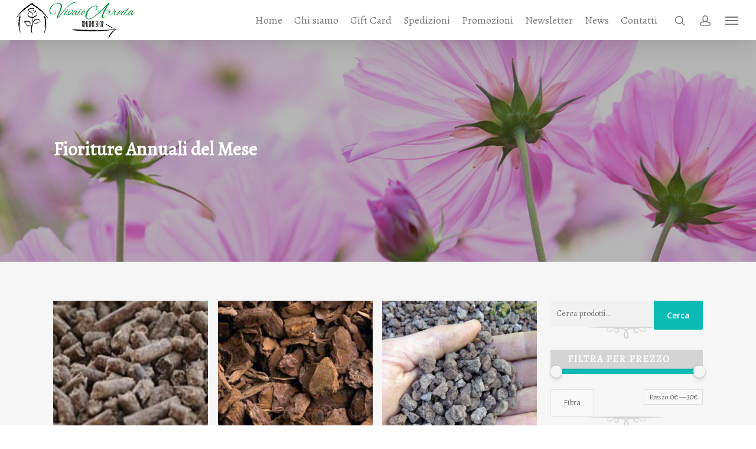

--- FILE ---
content_type: text/html; charset=UTF-8
request_url: https://vivaioarreda.it/categoria-prodotto/fioriture-annuali-del-mese/
body_size: 20181
content:
<!DOCTYPE html>

<html lang="it-IT" class="no-js">
<head>
	
	<meta charset="UTF-8">
	
	<meta name="viewport" content="width=device-width, initial-scale=1, maximum-scale=1, user-scalable=0" />				<script>document.documentElement.className = document.documentElement.className + ' yes-js js_active js'</script>
				<meta name='robots' content='index, follow, max-image-preview:large, max-snippet:-1, max-video-preview:-1' />

	<!-- This site is optimized with the Yoast SEO plugin v23.3 - https://yoast.com/wordpress/plugins/seo/ -->
	<title>Fioriture Annuali del Mese Archivi - Vivaio Arreda</title>
	<link rel="canonical" href="https://vivaioarreda.it/categoria-prodotto/fioriture-annuali-del-mese/" />
	<meta property="og:locale" content="it_IT" />
	<meta property="og:type" content="article" />
	<meta property="og:title" content="Fioriture Annuali del Mese Archivi - Vivaio Arreda" />
	<meta property="og:url" content="https://vivaioarreda.it/categoria-prodotto/fioriture-annuali-del-mese/" />
	<meta property="og:site_name" content="Vivaio Arreda" />
	<meta name="twitter:card" content="summary_large_image" />
	<meta name="twitter:site" content="@VivaioArreda_" />
	<script type="application/ld+json" class="yoast-schema-graph">{"@context":"https://schema.org","@graph":[{"@type":"CollectionPage","@id":"https://vivaioarreda.it/categoria-prodotto/fioriture-annuali-del-mese/","url":"https://vivaioarreda.it/categoria-prodotto/fioriture-annuali-del-mese/","name":"Fioriture Annuali del Mese Archivi - Vivaio Arreda","isPartOf":{"@id":"https://vivaioarreda.it/#website"},"primaryImageOfPage":{"@id":"https://vivaioarreda.it/categoria-prodotto/fioriture-annuali-del-mese/#primaryimage"},"image":{"@id":"https://vivaioarreda.it/categoria-prodotto/fioriture-annuali-del-mese/#primaryimage"},"thumbnailUrl":"https://vivaioarreda.it/wp-content/uploads/2020/04/concime-5.jpeg","breadcrumb":{"@id":"https://vivaioarreda.it/categoria-prodotto/fioriture-annuali-del-mese/#breadcrumb"},"inLanguage":"it-IT"},{"@type":"ImageObject","inLanguage":"it-IT","@id":"https://vivaioarreda.it/categoria-prodotto/fioriture-annuali-del-mese/#primaryimage","url":"https://vivaioarreda.it/wp-content/uploads/2020/04/concime-5.jpeg","contentUrl":"https://vivaioarreda.it/wp-content/uploads/2020/04/concime-5.jpeg","width":1334,"height":750,"caption":"Concime stallatico pellettato"},{"@type":"BreadcrumbList","@id":"https://vivaioarreda.it/categoria-prodotto/fioriture-annuali-del-mese/#breadcrumb","itemListElement":[{"@type":"ListItem","position":1,"name":"Home","item":"https://vivaioarreda.it/"},{"@type":"ListItem","position":2,"name":"Fioriture Annuali del Mese"}]},{"@type":"WebSite","@id":"https://vivaioarreda.it/#website","url":"https://vivaioarreda.it/","name":"Vivaio Arreda","description":"vendita piante e arredo giardino","potentialAction":[{"@type":"SearchAction","target":{"@type":"EntryPoint","urlTemplate":"https://vivaioarreda.it/?s={search_term_string}"},"query-input":"required name=search_term_string"}],"inLanguage":"it-IT"}]}</script>
	<!-- / Yoast SEO plugin. -->


<link rel='dns-prefetch' href='//static.addtoany.com' />
<link rel='dns-prefetch' href='//fonts.googleapis.com' />
<link rel="alternate" type="application/rss+xml" title="Vivaio Arreda &raquo; Feed" href="https://vivaioarreda.it/feed/" />
<link rel="alternate" type="application/rss+xml" title="Vivaio Arreda &raquo; Feed dei commenti" href="https://vivaioarreda.it/comments/feed/" />
<link rel="alternate" type="application/rss+xml" title="Feed Vivaio Arreda &raquo; Fioriture Annuali del Mese Categoria" href="https://vivaioarreda.it/categoria-prodotto/fioriture-annuali-del-mese/feed/" />
<script type="text/javascript">
/* <![CDATA[ */
window._wpemojiSettings = {"baseUrl":"https:\/\/s.w.org\/images\/core\/emoji\/14.0.0\/72x72\/","ext":".png","svgUrl":"https:\/\/s.w.org\/images\/core\/emoji\/14.0.0\/svg\/","svgExt":".svg","source":{"concatemoji":"https:\/\/vivaioarreda.it\/wp-includes\/js\/wp-emoji-release.min.js?ver=bc3fc900e947ea4fdb8a601956b294cd"}};
/*! This file is auto-generated */
!function(i,n){var o,s,e;function c(e){try{var t={supportTests:e,timestamp:(new Date).valueOf()};sessionStorage.setItem(o,JSON.stringify(t))}catch(e){}}function p(e,t,n){e.clearRect(0,0,e.canvas.width,e.canvas.height),e.fillText(t,0,0);var t=new Uint32Array(e.getImageData(0,0,e.canvas.width,e.canvas.height).data),r=(e.clearRect(0,0,e.canvas.width,e.canvas.height),e.fillText(n,0,0),new Uint32Array(e.getImageData(0,0,e.canvas.width,e.canvas.height).data));return t.every(function(e,t){return e===r[t]})}function u(e,t,n){switch(t){case"flag":return n(e,"\ud83c\udff3\ufe0f\u200d\u26a7\ufe0f","\ud83c\udff3\ufe0f\u200b\u26a7\ufe0f")?!1:!n(e,"\ud83c\uddfa\ud83c\uddf3","\ud83c\uddfa\u200b\ud83c\uddf3")&&!n(e,"\ud83c\udff4\udb40\udc67\udb40\udc62\udb40\udc65\udb40\udc6e\udb40\udc67\udb40\udc7f","\ud83c\udff4\u200b\udb40\udc67\u200b\udb40\udc62\u200b\udb40\udc65\u200b\udb40\udc6e\u200b\udb40\udc67\u200b\udb40\udc7f");case"emoji":return!n(e,"\ud83e\udef1\ud83c\udffb\u200d\ud83e\udef2\ud83c\udfff","\ud83e\udef1\ud83c\udffb\u200b\ud83e\udef2\ud83c\udfff")}return!1}function f(e,t,n){var r="undefined"!=typeof WorkerGlobalScope&&self instanceof WorkerGlobalScope?new OffscreenCanvas(300,150):i.createElement("canvas"),a=r.getContext("2d",{willReadFrequently:!0}),o=(a.textBaseline="top",a.font="600 32px Arial",{});return e.forEach(function(e){o[e]=t(a,e,n)}),o}function t(e){var t=i.createElement("script");t.src=e,t.defer=!0,i.head.appendChild(t)}"undefined"!=typeof Promise&&(o="wpEmojiSettingsSupports",s=["flag","emoji"],n.supports={everything:!0,everythingExceptFlag:!0},e=new Promise(function(e){i.addEventListener("DOMContentLoaded",e,{once:!0})}),new Promise(function(t){var n=function(){try{var e=JSON.parse(sessionStorage.getItem(o));if("object"==typeof e&&"number"==typeof e.timestamp&&(new Date).valueOf()<e.timestamp+604800&&"object"==typeof e.supportTests)return e.supportTests}catch(e){}return null}();if(!n){if("undefined"!=typeof Worker&&"undefined"!=typeof OffscreenCanvas&&"undefined"!=typeof URL&&URL.createObjectURL&&"undefined"!=typeof Blob)try{var e="postMessage("+f.toString()+"("+[JSON.stringify(s),u.toString(),p.toString()].join(",")+"));",r=new Blob([e],{type:"text/javascript"}),a=new Worker(URL.createObjectURL(r),{name:"wpTestEmojiSupports"});return void(a.onmessage=function(e){c(n=e.data),a.terminate(),t(n)})}catch(e){}c(n=f(s,u,p))}t(n)}).then(function(e){for(var t in e)n.supports[t]=e[t],n.supports.everything=n.supports.everything&&n.supports[t],"flag"!==t&&(n.supports.everythingExceptFlag=n.supports.everythingExceptFlag&&n.supports[t]);n.supports.everythingExceptFlag=n.supports.everythingExceptFlag&&!n.supports.flag,n.DOMReady=!1,n.readyCallback=function(){n.DOMReady=!0}}).then(function(){return e}).then(function(){var e;n.supports.everything||(n.readyCallback(),(e=n.source||{}).concatemoji?t(e.concatemoji):e.wpemoji&&e.twemoji&&(t(e.twemoji),t(e.wpemoji)))}))}((window,document),window._wpemojiSettings);
/* ]]> */
</script>
<style id='wp-emoji-styles-inline-css' type='text/css'>

	img.wp-smiley, img.emoji {
		display: inline !important;
		border: none !important;
		box-shadow: none !important;
		height: 1em !important;
		width: 1em !important;
		margin: 0 0.07em !important;
		vertical-align: -0.1em !important;
		background: none !important;
		padding: 0 !important;
	}
</style>
<link rel='stylesheet' id='wp-block-library-css' href='https://vivaioarreda.it/wp-includes/css/dist/block-library/style.min.css?ver=bc3fc900e947ea4fdb8a601956b294cd' type='text/css' media='all' />
<link rel='stylesheet' id='wc-blocks-vendors-style-css' href='https://vivaioarreda.it/wp-content/plugins/woocommerce/packages/woocommerce-blocks/build/wc-blocks-vendors-style.css?ver=10.2.3' type='text/css' media='all' />
<link rel='stylesheet' id='wc-blocks-style-css' href='https://vivaioarreda.it/wp-content/plugins/woocommerce/packages/woocommerce-blocks/build/wc-blocks-style.css?ver=10.2.3' type='text/css' media='all' />
<link rel='stylesheet' id='jquery-selectBox-css' href='https://vivaioarreda.it/wp-content/plugins/yith-woocommerce-wishlist/assets/css/jquery.selectBox.css?ver=1.2.0' type='text/css' media='all' />
<link rel='stylesheet' id='yith-wcwl-font-awesome-css' href='https://vivaioarreda.it/wp-content/plugins/yith-woocommerce-wishlist/assets/css/font-awesome.css?ver=4.7.0' type='text/css' media='all' />
<link rel='stylesheet' id='woocommerce_prettyPhoto_css-css' href='//vivaioarreda.it/wp-content/plugins/woocommerce/assets/css/prettyPhoto.css?ver=3.1.6' type='text/css' media='all' />
<link rel='stylesheet' id='yith-wcwl-main-css' href='https://vivaioarreda.it/wp-content/plugins/yith-woocommerce-wishlist/assets/css/style.css?ver=3.22.0' type='text/css' media='all' />
<style id='yith-wcwl-main-inline-css' type='text/css'>
.yith-wcwl-share li a{color: #FFFFFF;}.yith-wcwl-share li a:hover{color: #FFFFFF;}.yith-wcwl-share a.facebook{background: #39599E; background-color: #39599E;}.yith-wcwl-share a.facebook:hover{background: #39599E; background-color: #39599E;}.yith-wcwl-share a.twitter{background: #45AFE2; background-color: #45AFE2;}.yith-wcwl-share a.twitter:hover{background: #39599E; background-color: #39599E;}.yith-wcwl-share a.pinterest{background: #AB2E31; background-color: #AB2E31;}.yith-wcwl-share a.pinterest:hover{background: #39599E; background-color: #39599E;}.yith-wcwl-share a.email{background: #FBB102; background-color: #FBB102;}.yith-wcwl-share a.email:hover{background: #39599E; background-color: #39599E;}.yith-wcwl-share a.whatsapp{background: #00A901; background-color: #00A901;}.yith-wcwl-share a.whatsapp:hover{background: #39599E; background-color: #39599E;}
</style>
<link rel='stylesheet' id='ivole-frontend-css-css' href='https://vivaioarreda.it/wp-content/plugins/customer-reviews-woocommerce/css/frontend.css?ver=5.29.2' type='text/css' media='all' />
<link rel='stylesheet' id='cr-badges-css-css' href='https://vivaioarreda.it/wp-content/plugins/customer-reviews-woocommerce/css/badges.css?ver=5.29.2' type='text/css' media='all' />
<style id='classic-theme-styles-inline-css' type='text/css'>
/*! This file is auto-generated */
.wp-block-button__link{color:#fff;background-color:#32373c;border-radius:9999px;box-shadow:none;text-decoration:none;padding:calc(.667em + 2px) calc(1.333em + 2px);font-size:1.125em}.wp-block-file__button{background:#32373c;color:#fff;text-decoration:none}
</style>
<style id='global-styles-inline-css' type='text/css'>
body{--wp--preset--color--black: #000000;--wp--preset--color--cyan-bluish-gray: #abb8c3;--wp--preset--color--white: #ffffff;--wp--preset--color--pale-pink: #f78da7;--wp--preset--color--vivid-red: #cf2e2e;--wp--preset--color--luminous-vivid-orange: #ff6900;--wp--preset--color--luminous-vivid-amber: #fcb900;--wp--preset--color--light-green-cyan: #7bdcb5;--wp--preset--color--vivid-green-cyan: #00d084;--wp--preset--color--pale-cyan-blue: #8ed1fc;--wp--preset--color--vivid-cyan-blue: #0693e3;--wp--preset--color--vivid-purple: #9b51e0;--wp--preset--gradient--vivid-cyan-blue-to-vivid-purple: linear-gradient(135deg,rgba(6,147,227,1) 0%,rgb(155,81,224) 100%);--wp--preset--gradient--light-green-cyan-to-vivid-green-cyan: linear-gradient(135deg,rgb(122,220,180) 0%,rgb(0,208,130) 100%);--wp--preset--gradient--luminous-vivid-amber-to-luminous-vivid-orange: linear-gradient(135deg,rgba(252,185,0,1) 0%,rgba(255,105,0,1) 100%);--wp--preset--gradient--luminous-vivid-orange-to-vivid-red: linear-gradient(135deg,rgba(255,105,0,1) 0%,rgb(207,46,46) 100%);--wp--preset--gradient--very-light-gray-to-cyan-bluish-gray: linear-gradient(135deg,rgb(238,238,238) 0%,rgb(169,184,195) 100%);--wp--preset--gradient--cool-to-warm-spectrum: linear-gradient(135deg,rgb(74,234,220) 0%,rgb(151,120,209) 20%,rgb(207,42,186) 40%,rgb(238,44,130) 60%,rgb(251,105,98) 80%,rgb(254,248,76) 100%);--wp--preset--gradient--blush-light-purple: linear-gradient(135deg,rgb(255,206,236) 0%,rgb(152,150,240) 100%);--wp--preset--gradient--blush-bordeaux: linear-gradient(135deg,rgb(254,205,165) 0%,rgb(254,45,45) 50%,rgb(107,0,62) 100%);--wp--preset--gradient--luminous-dusk: linear-gradient(135deg,rgb(255,203,112) 0%,rgb(199,81,192) 50%,rgb(65,88,208) 100%);--wp--preset--gradient--pale-ocean: linear-gradient(135deg,rgb(255,245,203) 0%,rgb(182,227,212) 50%,rgb(51,167,181) 100%);--wp--preset--gradient--electric-grass: linear-gradient(135deg,rgb(202,248,128) 0%,rgb(113,206,126) 100%);--wp--preset--gradient--midnight: linear-gradient(135deg,rgb(2,3,129) 0%,rgb(40,116,252) 100%);--wp--preset--font-size--small: 13px;--wp--preset--font-size--medium: 20px;--wp--preset--font-size--large: 36px;--wp--preset--font-size--x-large: 42px;--wp--preset--spacing--20: 0.44rem;--wp--preset--spacing--30: 0.67rem;--wp--preset--spacing--40: 1rem;--wp--preset--spacing--50: 1.5rem;--wp--preset--spacing--60: 2.25rem;--wp--preset--spacing--70: 3.38rem;--wp--preset--spacing--80: 5.06rem;--wp--preset--shadow--natural: 6px 6px 9px rgba(0, 0, 0, 0.2);--wp--preset--shadow--deep: 12px 12px 50px rgba(0, 0, 0, 0.4);--wp--preset--shadow--sharp: 6px 6px 0px rgba(0, 0, 0, 0.2);--wp--preset--shadow--outlined: 6px 6px 0px -3px rgba(255, 255, 255, 1), 6px 6px rgba(0, 0, 0, 1);--wp--preset--shadow--crisp: 6px 6px 0px rgba(0, 0, 0, 1);}:where(.is-layout-flex){gap: 0.5em;}:where(.is-layout-grid){gap: 0.5em;}body .is-layout-flow > .alignleft{float: left;margin-inline-start: 0;margin-inline-end: 2em;}body .is-layout-flow > .alignright{float: right;margin-inline-start: 2em;margin-inline-end: 0;}body .is-layout-flow > .aligncenter{margin-left: auto !important;margin-right: auto !important;}body .is-layout-constrained > .alignleft{float: left;margin-inline-start: 0;margin-inline-end: 2em;}body .is-layout-constrained > .alignright{float: right;margin-inline-start: 2em;margin-inline-end: 0;}body .is-layout-constrained > .aligncenter{margin-left: auto !important;margin-right: auto !important;}body .is-layout-constrained > :where(:not(.alignleft):not(.alignright):not(.alignfull)){max-width: var(--wp--style--global--content-size);margin-left: auto !important;margin-right: auto !important;}body .is-layout-constrained > .alignwide{max-width: var(--wp--style--global--wide-size);}body .is-layout-flex{display: flex;}body .is-layout-flex{flex-wrap: wrap;align-items: center;}body .is-layout-flex > *{margin: 0;}body .is-layout-grid{display: grid;}body .is-layout-grid > *{margin: 0;}:where(.wp-block-columns.is-layout-flex){gap: 2em;}:where(.wp-block-columns.is-layout-grid){gap: 2em;}:where(.wp-block-post-template.is-layout-flex){gap: 1.25em;}:where(.wp-block-post-template.is-layout-grid){gap: 1.25em;}.has-black-color{color: var(--wp--preset--color--black) !important;}.has-cyan-bluish-gray-color{color: var(--wp--preset--color--cyan-bluish-gray) !important;}.has-white-color{color: var(--wp--preset--color--white) !important;}.has-pale-pink-color{color: var(--wp--preset--color--pale-pink) !important;}.has-vivid-red-color{color: var(--wp--preset--color--vivid-red) !important;}.has-luminous-vivid-orange-color{color: var(--wp--preset--color--luminous-vivid-orange) !important;}.has-luminous-vivid-amber-color{color: var(--wp--preset--color--luminous-vivid-amber) !important;}.has-light-green-cyan-color{color: var(--wp--preset--color--light-green-cyan) !important;}.has-vivid-green-cyan-color{color: var(--wp--preset--color--vivid-green-cyan) !important;}.has-pale-cyan-blue-color{color: var(--wp--preset--color--pale-cyan-blue) !important;}.has-vivid-cyan-blue-color{color: var(--wp--preset--color--vivid-cyan-blue) !important;}.has-vivid-purple-color{color: var(--wp--preset--color--vivid-purple) !important;}.has-black-background-color{background-color: var(--wp--preset--color--black) !important;}.has-cyan-bluish-gray-background-color{background-color: var(--wp--preset--color--cyan-bluish-gray) !important;}.has-white-background-color{background-color: var(--wp--preset--color--white) !important;}.has-pale-pink-background-color{background-color: var(--wp--preset--color--pale-pink) !important;}.has-vivid-red-background-color{background-color: var(--wp--preset--color--vivid-red) !important;}.has-luminous-vivid-orange-background-color{background-color: var(--wp--preset--color--luminous-vivid-orange) !important;}.has-luminous-vivid-amber-background-color{background-color: var(--wp--preset--color--luminous-vivid-amber) !important;}.has-light-green-cyan-background-color{background-color: var(--wp--preset--color--light-green-cyan) !important;}.has-vivid-green-cyan-background-color{background-color: var(--wp--preset--color--vivid-green-cyan) !important;}.has-pale-cyan-blue-background-color{background-color: var(--wp--preset--color--pale-cyan-blue) !important;}.has-vivid-cyan-blue-background-color{background-color: var(--wp--preset--color--vivid-cyan-blue) !important;}.has-vivid-purple-background-color{background-color: var(--wp--preset--color--vivid-purple) !important;}.has-black-border-color{border-color: var(--wp--preset--color--black) !important;}.has-cyan-bluish-gray-border-color{border-color: var(--wp--preset--color--cyan-bluish-gray) !important;}.has-white-border-color{border-color: var(--wp--preset--color--white) !important;}.has-pale-pink-border-color{border-color: var(--wp--preset--color--pale-pink) !important;}.has-vivid-red-border-color{border-color: var(--wp--preset--color--vivid-red) !important;}.has-luminous-vivid-orange-border-color{border-color: var(--wp--preset--color--luminous-vivid-orange) !important;}.has-luminous-vivid-amber-border-color{border-color: var(--wp--preset--color--luminous-vivid-amber) !important;}.has-light-green-cyan-border-color{border-color: var(--wp--preset--color--light-green-cyan) !important;}.has-vivid-green-cyan-border-color{border-color: var(--wp--preset--color--vivid-green-cyan) !important;}.has-pale-cyan-blue-border-color{border-color: var(--wp--preset--color--pale-cyan-blue) !important;}.has-vivid-cyan-blue-border-color{border-color: var(--wp--preset--color--vivid-cyan-blue) !important;}.has-vivid-purple-border-color{border-color: var(--wp--preset--color--vivid-purple) !important;}.has-vivid-cyan-blue-to-vivid-purple-gradient-background{background: var(--wp--preset--gradient--vivid-cyan-blue-to-vivid-purple) !important;}.has-light-green-cyan-to-vivid-green-cyan-gradient-background{background: var(--wp--preset--gradient--light-green-cyan-to-vivid-green-cyan) !important;}.has-luminous-vivid-amber-to-luminous-vivid-orange-gradient-background{background: var(--wp--preset--gradient--luminous-vivid-amber-to-luminous-vivid-orange) !important;}.has-luminous-vivid-orange-to-vivid-red-gradient-background{background: var(--wp--preset--gradient--luminous-vivid-orange-to-vivid-red) !important;}.has-very-light-gray-to-cyan-bluish-gray-gradient-background{background: var(--wp--preset--gradient--very-light-gray-to-cyan-bluish-gray) !important;}.has-cool-to-warm-spectrum-gradient-background{background: var(--wp--preset--gradient--cool-to-warm-spectrum) !important;}.has-blush-light-purple-gradient-background{background: var(--wp--preset--gradient--blush-light-purple) !important;}.has-blush-bordeaux-gradient-background{background: var(--wp--preset--gradient--blush-bordeaux) !important;}.has-luminous-dusk-gradient-background{background: var(--wp--preset--gradient--luminous-dusk) !important;}.has-pale-ocean-gradient-background{background: var(--wp--preset--gradient--pale-ocean) !important;}.has-electric-grass-gradient-background{background: var(--wp--preset--gradient--electric-grass) !important;}.has-midnight-gradient-background{background: var(--wp--preset--gradient--midnight) !important;}.has-small-font-size{font-size: var(--wp--preset--font-size--small) !important;}.has-medium-font-size{font-size: var(--wp--preset--font-size--medium) !important;}.has-large-font-size{font-size: var(--wp--preset--font-size--large) !important;}.has-x-large-font-size{font-size: var(--wp--preset--font-size--x-large) !important;}
.wp-block-navigation a:where(:not(.wp-element-button)){color: inherit;}
:where(.wp-block-post-template.is-layout-flex){gap: 1.25em;}:where(.wp-block-post-template.is-layout-grid){gap: 1.25em;}
:where(.wp-block-columns.is-layout-flex){gap: 2em;}:where(.wp-block-columns.is-layout-grid){gap: 2em;}
.wp-block-pullquote{font-size: 1.5em;line-height: 1.6;}
</style>
<link rel='stylesheet' id='contact-form-7-css' href='https://vivaioarreda.it/wp-content/plugins/contact-form-7/includes/css/styles.css?ver=5.9.8' type='text/css' media='all' />
<link rel='stylesheet' id='salient-social-css' href='https://vivaioarreda.it/wp-content/plugins/salient-social/css/style.css?ver=1.1' type='text/css' media='all' />
<style id='salient-social-inline-css' type='text/css'>

  .sharing-default-minimal .nectar-love.loved,
  body .nectar-social[data-color-override="override"].fixed > a:before, 
  body .nectar-social[data-color-override="override"].fixed .nectar-social-inner a,
  .sharing-default-minimal .nectar-social[data-color-override="override"] .nectar-social-inner a:hover {
    background-color: #0abab5;
  }
  .nectar-social.hover .nectar-love.loved,
  .nectar-social.hover > .nectar-love-button a:hover,
  .nectar-social[data-color-override="override"].hover > div a:hover,
  #single-below-header .nectar-social[data-color-override="override"].hover > div a:hover,
  .nectar-social[data-color-override="override"].hover .share-btn:hover,
  .sharing-default-minimal .nectar-social[data-color-override="override"] .nectar-social-inner a {
    border-color: #0abab5;
  }
  #single-below-header .nectar-social.hover .nectar-love.loved i,
  #single-below-header .nectar-social.hover[data-color-override="override"] a:hover,
  #single-below-header .nectar-social.hover[data-color-override="override"] a:hover i,
  #single-below-header .nectar-social.hover .nectar-love-button a:hover i,
  .nectar-love:hover i,
  .hover .nectar-love:hover .total_loves,
  .nectar-love.loved i,
  .nectar-social.hover .nectar-love.loved .total_loves,
  .nectar-social.hover .share-btn:hover, 
  .nectar-social[data-color-override="override"].hover .nectar-social-inner a:hover,
  .nectar-social[data-color-override="override"].hover > div:hover span,
  .sharing-default-minimal .nectar-social[data-color-override="override"] .nectar-social-inner a:not(:hover) i,
  .sharing-default-minimal .nectar-social[data-color-override="override"] .nectar-social-inner a:not(:hover) {
    color: #0abab5;
  }
</style>
<link rel='stylesheet' id='woocommerce-layout-css' href='https://vivaioarreda.it/wp-content/plugins/woocommerce/assets/css/woocommerce-layout.css?ver=7.8.0' type='text/css' media='all' />
<link rel='stylesheet' id='woocommerce-smallscreen-css' href='https://vivaioarreda.it/wp-content/plugins/woocommerce/assets/css/woocommerce-smallscreen.css?ver=7.8.0' type='text/css' media='only screen and (max-width: 768px)' />
<link rel='stylesheet' id='woocommerce-general-css' href='https://vivaioarreda.it/wp-content/plugins/woocommerce/assets/css/woocommerce.css?ver=7.8.0' type='text/css' media='all' />
<style id='woocommerce-inline-inline-css' type='text/css'>
.woocommerce form .form-row .required { visibility: visible; }
</style>
<link rel='stylesheet' id='yith_wccl_frontend-css' href='https://vivaioarreda.it/wp-content/plugins/yith-woocommerce-product-add-ons/v1/assets/css/yith-wccl.css?ver=2.22.0' type='text/css' media='all' />
<style id='yith_wccl_frontend-inline-css' type='text/css'>
.select_option .yith_wccl_tooltip > span{background: ;color: ;}
			.select_option .yith_wccl_tooltip.bottom span:after{border-bottom-color: ;}
			.select_option .yith_wccl_tooltip.top span:after{border-top-color: ;}
</style>
<link rel='stylesheet' id='font-awesome-css' href='https://vivaioarreda.it/wp-content/themes/salient/css/font-awesome.min.css?ver=4.6.4' type='text/css' media='all' />
<style id='font-awesome-inline-css' type='text/css'>
[data-font="FontAwesome"]:before {font-family: 'FontAwesome' !important;content: attr(data-icon) !important;speak: none !important;font-weight: normal !important;font-variant: normal !important;text-transform: none !important;line-height: 1 !important;font-style: normal !important;-webkit-font-smoothing: antialiased !important;-moz-osx-font-smoothing: grayscale !important;}
</style>
<link rel='stylesheet' id='salient-grid-system-css' href='https://vivaioarreda.it/wp-content/themes/salient/css/grid-system.css?ver=11.0.4' type='text/css' media='all' />
<link rel='stylesheet' id='main-styles-css' href='https://vivaioarreda.it/wp-content/themes/salient/css/style.css?ver=11.0.4' type='text/css' media='all' />
<style id='main-styles-inline-css' type='text/css'>
html:not(.page-trans-loaded) { background-color: #ffffff; }
</style>
<link rel='stylesheet' id='magnific-css' href='https://vivaioarreda.it/wp-content/themes/salient/css/plugins/magnific.css?ver=8.6.0' type='text/css' media='all' />
<link rel='stylesheet' id='nectar_default_font_open_sans-css' href='https://fonts.googleapis.com/css?family=Open+Sans%3A300%2C400%2C600%2C700&#038;subset=latin%2Clatin-ext' type='text/css' media='all' />
<link rel='stylesheet' id='responsive-css' href='https://vivaioarreda.it/wp-content/themes/salient/css/responsive.css?ver=11.0.4' type='text/css' media='all' />
<link rel='stylesheet' id='woocommerce-css' href='https://vivaioarreda.it/wp-content/themes/salient/css/woocommerce.css?ver=11.0.4' type='text/css' media='all' />
<link rel='stylesheet' id='salient-child-style-css' href='https://vivaioarreda.it/wp-content/themes/salient-child/style.css?ver=11.0.4' type='text/css' media='all' />
<link rel='stylesheet' id='skin-original-css' href='https://vivaioarreda.it/wp-content/themes/salient/css/skin-original.css?ver=11.0.4' type='text/css' media='all' />
<link rel='stylesheet' id='addtoany-css' href='https://vivaioarreda.it/wp-content/plugins/add-to-any/addtoany.min.css?ver=1.16' type='text/css' media='all' />
<link rel='stylesheet' id='dynamic-css-css' href='https://vivaioarreda.it/wp-content/themes/salient/css/salient-dynamic-styles.css?ver=43567' type='text/css' media='all' />
<style id='dynamic-css-inline-css' type='text/css'>
#page-header-bg h1,#page-header-bg .subheader,.nectar-box-roll .overlaid-content h1,.nectar-box-roll .overlaid-content .subheader,#page-header-bg #portfolio-nav a i,body .section-title #portfolio-nav a:hover i,.page-header-no-bg h1,.page-header-no-bg span,#page-header-bg #portfolio-nav a i,#page-header-bg span,#page-header-bg #single-below-header a:hover,#page-header-bg #single-below-header a:focus,#page-header-bg.fullscreen-header .author-section a{color:#ffffff!important;}body #page-header-bg .pinterest-share i,body #page-header-bg .facebook-share i,body #page-header-bg .linkedin-share i,body #page-header-bg .twitter-share i,body #page-header-bg .google-plus-share i,body #page-header-bg .icon-salient-heart,body #page-header-bg .icon-salient-heart-2{color:#ffffff;}body .section-title #portfolio-nav a:hover i{opacity:0.75;}.single #page-header-bg .blog-title #single-meta .nectar-social.hover > div a,.single #page-header-bg .blog-title #single-meta > div a,.single #page-header-bg .blog-title #single-meta ul .n-shortcode a,#page-header-bg .blog-title #single-meta .nectar-social.hover .share-btn{border-color:rgba(255,255,255,0.4);}.single #page-header-bg .blog-title #single-meta .nectar-social.hover > div a:hover,#page-header-bg .blog-title #single-meta .nectar-social.hover .share-btn:hover,.single #page-header-bg .blog-title #single-meta div > a:hover,.single #page-header-bg .blog-title #single-meta ul .n-shortcode a:hover,.single #page-header-bg .blog-title #single-meta ul li:not(.meta-share-count):hover > a{border-color:rgba(255,255,255,1);}.single #page-header-bg #single-meta div span,.single #page-header-bg #single-meta > div a,.single #page-header-bg #single-meta > div i{color:#ffffff!important;}.single #page-header-bg #single-meta ul .meta-share-count .nectar-social a i{color:rgba(255,255,255,0.7)!important;}.single #page-header-bg #single-meta ul .meta-share-count .nectar-social a:hover i{color:rgba(255,255,255,1)!important;}@media only screen and (min-width:1000px){body #ajax-content-wrap.no-scroll{min-height:calc(100vh - 68px);height:calc(100vh - 68px)!important;}}@media only screen and (min-width:1000px){#page-header-wrap.fullscreen-header,#page-header-wrap.fullscreen-header #page-header-bg,html:not(.nectar-box-roll-loaded) .nectar-box-roll > #page-header-bg.fullscreen-header,.nectar_fullscreen_zoom_recent_projects,#nectar_fullscreen_rows:not(.afterLoaded) > div{height:calc(100vh - 67px);}.wpb_row.vc_row-o-full-height.top-level,.wpb_row.vc_row-o-full-height.top-level > .col.span_12{min-height:calc(100vh - 67px);}html:not(.nectar-box-roll-loaded) .nectar-box-roll > #page-header-bg.fullscreen-header{top:68px;}.nectar-slider-wrap[data-fullscreen="true"]:not(.loaded),.nectar-slider-wrap[data-fullscreen="true"]:not(.loaded) .swiper-container{height:calc(100vh - 66px)!important;}.admin-bar .nectar-slider-wrap[data-fullscreen="true"]:not(.loaded),.admin-bar .nectar-slider-wrap[data-fullscreen="true"]:not(.loaded) .swiper-container{height:calc(100vh - 66px - 32px)!important;}}.post-type-archive-product.woocommerce .container-wrap,.tax-product_cat.woocommerce .container-wrap{background-color:#f6f6f6;}.woocommerce.single-product #single-meta{position:relative!important;top:0!important;margin:0;left:8px;height:auto;}.woocommerce.single-product #single-meta:after{display:block;content:" ";clear:both;height:1px;}.woocommerce ul.products li.product.material,.woocommerce-page ul.products li.product.material{background-color:#ffffff;}.woocommerce ul.products li.product.minimal .product-wrap,.woocommerce ul.products li.product.minimal .background-color-expand,.woocommerce-page ul.products li.product.minimal .product-wrap,.woocommerce-page ul.products li.product.minimal .background-color-expand{background-color:#ffffff;}
body{
    font-family: 'Alegreya', serif;
}
h1, h2, h3, h4, h5, h6 {
    font-family: 'Alegreya', serif;
}
h1{
    font-size:40px;
}
h2{
    font-size:32px;
}
h3{
    font-size:22px;
}
.vc_separator h4{
    font-size:44px;
    text-transform:capitalize;
    font-weight:normal;
}

.woocommerce .widget_shopping_cart .cart_list li a.remove, .woocommerce.widget_shopping_cart .cart_list li a.remove {
    width: 20px !important;
}
#footer-outer a:hover {
    color: #ffffff !important;
}
#menu-footer-2 a:hover, #text-4 a:hover{
    color: #0abab5 !important;
}
.woocommerce ul.cart_list li img, .woocommerce ul.product_list_widget li img{
    width: 50px!important;
}
@media screen and (max-width: 782px) {
.vc_separator.vc_separator_align_center h4 {
    padding: 0px !important;
    font-size: 30px;
}
}

.postepay-vivaio{
width: 319px !important;
 height:  110px !important;
 max-height: 110px !important;
 padding-bottom: 5px !important;
}

.woocommerce .product .out-of-stock  {
    font-size: 22px !important;
    color: red !important;
}

#slide-out-widget-area .inner > div:first-of-type{
    margin-top: 25px !important;
}
</style>
<link rel='stylesheet' id='redux-google-fonts-salient_redux-css' href='https://fonts.googleapis.com/css?family=Alegreya&#038;ver=1701254290' type='text/css' media='all' />
<link rel='stylesheet' id='home-woocommerce-css' href='https://vivaioarreda.it/wp-content/themes/salient-child/css/home-woocommerce.css?ver=bc3fc900e947ea4fdb8a601956b294cd' type='text/css' media='all' />
<link rel='stylesheet' id='custom-css-css' href='https://vivaioarreda.it/wp-content/themes/salient-child/css/custom.css?ver=bc3fc900e947ea4fdb8a601956b294cd' type='text/css' media='all' />
<script type="text/template" id="tmpl-variation-template">
	<div class="woocommerce-variation-description">{{{ data.variation.variation_description }}}</div>
	<div class="woocommerce-variation-price">{{{ data.variation.price_html }}}</div>
	<div class="woocommerce-variation-availability">{{{ data.variation.availability_html }}}</div>
</script>
<script type="text/template" id="tmpl-unavailable-variation-template">
	<p>Questo prodotto non è disponibile. Scegli un&#039;altra combinazione.</p>
</script>
<script type="text/javascript" src="https://vivaioarreda.it/wp-includes/js/jquery/jquery.min.js?ver=3.7.1" id="jquery-core-js"></script>
<script type="text/javascript" src="https://vivaioarreda.it/wp-includes/js/jquery/jquery-migrate.min.js?ver=3.4.1" id="jquery-migrate-js"></script>
<script type="text/javascript" id="addtoany-core-js-before">
/* <![CDATA[ */
window.a2a_config=window.a2a_config||{};a2a_config.callbacks=[];a2a_config.overlays=[];a2a_config.templates={};a2a_localize = {
	Share: "Condividi",
	Save: "Salva",
	Subscribe: "Abbonati",
	Email: "Email",
	Bookmark: "Segnalibro",
	ShowAll: "espandi",
	ShowLess: "comprimi",
	FindServices: "Trova servizi",
	FindAnyServiceToAddTo: "Trova subito un servizio da aggiungere",
	PoweredBy: "Powered by",
	ShareViaEmail: "Condividi via email",
	SubscribeViaEmail: "Iscriviti via email",
	BookmarkInYourBrowser: "Aggiungi ai segnalibri",
	BookmarkInstructions: "Premi Ctrl+D o \u2318+D per mettere questa pagina nei preferiti",
	AddToYourFavorites: "Aggiungi ai favoriti",
	SendFromWebOrProgram: "Invia da qualsiasi indirizzo email o programma di posta elettronica",
	EmailProgram: "Programma di posta elettronica",
	More: "Di più&#8230;",
	ThanksForSharing: "Grazie per la condivisione!",
	ThanksForFollowing: "Thanks for following!"
};
/* ]]> */
</script>
<script type="text/javascript" defer src="https://static.addtoany.com/menu/page.js" id="addtoany-core-js"></script>
<script type="text/javascript" defer src="https://vivaioarreda.it/wp-content/plugins/add-to-any/addtoany.min.js?ver=1.1" id="addtoany-jquery-js"></script>
<script type="text/javascript" src="https://vivaioarreda.it/wp-content/plugins/woocommerce/assets/js/jquery-blockui/jquery.blockUI.min.js?ver=2.7.0-wc.7.8.0" id="jquery-blockui-js"></script>
<script type="text/javascript" id="wc-add-to-cart-js-extra">
/* <![CDATA[ */
var wc_add_to_cart_params = {"ajax_url":"\/wp-admin\/admin-ajax.php","wc_ajax_url":"\/?wc-ajax=%%endpoint%%","i18n_view_cart":"Visualizza carrello","cart_url":"https:\/\/vivaioarreda.it\/cart\/","is_cart":"","cart_redirect_after_add":"no"};
/* ]]> */
</script>
<script type="text/javascript" src="https://vivaioarreda.it/wp-content/plugins/woocommerce/assets/js/frontend/add-to-cart.min.js?ver=7.8.0" id="wc-add-to-cart-js"></script>
<script type="text/javascript" src="https://vivaioarreda.it/wp-content/plugins/js_composer_salient/assets/js/vendors/woocommerce-add-to-cart.js?ver=6.1" id="vc_woocommerce-add-to-cart-js-js"></script>
<script>
window.wc_ga_pro = {};

window.wc_ga_pro.ajax_url = 'https://vivaioarreda.it/wp-admin/admin-ajax.php';

window.wc_ga_pro.available_gateways = {"bacs":"Bonifico bancario","ppcp":"Paga tramite PayPal o Carta di Credito"};

// interpolate json by replacing placeholders with variables
window.wc_ga_pro.interpolate_json = function( object, variables ) {

	if ( ! variables ) {
		return object;
	}

	var j = JSON.stringify( object );

	for ( var k in variables ) {
		j = j.split( '{$' + k + '}' ).join( variables[ k ] );
	}

	return JSON.parse( j );
};

// return the title for a payment gateway
window.wc_ga_pro.get_payment_method_title = function( payment_method ) {
	return window.wc_ga_pro.available_gateways[ payment_method ] || payment_method;
};

// check if an email is valid
window.wc_ga_pro.is_valid_email = function( email ) {
  return /[^\s@]+@[^\s@]+\.[^\s@]+/.test( email );
};

/**
 * Integrate with Google Analyitcs trackers to find out whether the configured web
 * property is being tracked multiple times.
 *
 * @since 1.8.6
 */
window.wc_ga_pro.findDuplicateTrackingCodes = function() {

	var originalSendHitTasks = {},
	    pageviewHitCount     = 0,
	    reportResultsTimeout = null;


	/**
	 * Update all modified trackers to use their original sendHitTask functions.
	 *
	 * @since 1.8.6
	 */
	function restoreOriginalSendHitTasks() {

		var tracker, trackerName;

		for ( trackerName in originalSendHitTasks ) {

			tracker = ga.getByName( trackerName );

			if ( tracker ) {
				tracker.set( 'sendHitTask', originalSendHitTasks[ trackerName ] );
			}
		}
	}


	/**
	 * Send an AJAX request to indicate whether we found duplicate tracking codes or not.
	 *
	 * @since 1.8.6
	 */
	function reportResults( hasDuplicateTrackingCodes ) {

		clearTimeout( reportResultsTimeout );

		jQuery.post(
			window.wc_ga_pro.ajax_url,
			{
				action: 'wc_google_analytics_pro_report_duplicate_tracking_code_results',
				nonce: '4805e0c7e1',
				has_duplicate_tracking_codes: hasDuplicateTrackingCodes ? 1 : 0,
			}
		);
	}

	// update all trackers created so far to sniff every hit looking for duplicates
	jQuery.each( ga.getAll(), function( i, tracker ) {

		// ignore trackers for other web properties
		if ( tracker.get( 'trackingId' ) !== 'UA-82765750-5' ) {
			return;
		}

		originalSendHitTasks[ tracker.get( 'name' ) ] = tracker.get( 'sendHitTask' );

		tracker.set( 'sendHitTask', function( model ) {

			// call the original sendHitTask function to send information to Google Analytics servers
			originalSendHitTasks[ tracker.get( 'name' ) ]( model );

			// is this a pageview hit?
			if ( /&t=pageview&/.test( model.get( 'hitPayload' ) ) ) {
				pageviewHitCount += 1;
			}

			// multiple pageview requests suggest a property is being tracked more than once
			if ( pageviewHitCount >= 2 ) {
				restoreOriginalSendHitTasks();
				reportResults( true );
			}
		} );
	} );

	// if not duplicates are detected during the first seconds, try checking if other
	// trackers (for example named trackers from GTM) were created for the same tracking ID
	reportResultsTimeout = setTimeout( function() {

		ga( function() {

			var trackers = jQuery.map( ga.getAll(), function( tracker ) {
				if ( 'UA-82765750-5' === tracker.get( 'trackingId' ) ) {
					return tracker;
				}
			} );

			reportResults( trackers.length > 1 );
		} );

	}, 3000 );
}
</script>
<!-- Start WooCommerce Google Analytics Pro -->
		<script>
	(function(i,s,o,g,r,a,m){i['GoogleAnalyticsObject']=r;i[r]=i[r]||function(){
	(i[r].q=i[r].q||[]).push(arguments)},i[r].l=1*new Date();a=s.createElement(o),
	m=s.getElementsByTagName(o)[0];a.async=1;a.src=g;m.parentNode.insertBefore(a,m)
	})(window,document,'script','https://www.google-analytics.com/analytics.js','ga');
		ga( 'create', 'UA-82765750-5', {"cookieDomain":"auto"} );
	ga( 'set', 'forceSSL', true );
	ga( 'require', 'displayfeatures' );
	ga( 'require', 'ec' );
	ga( wc_ga_pro.findDuplicateTrackingCodes );

	
	jQuery( document ).trigger( 'wc_google_analytics_pro_loaded' );
</script>
		<!-- end WooCommerce Google Analytics Pro -->
		<link rel="https://api.w.org/" href="https://vivaioarreda.it/wp-json/" /><link rel="alternate" type="application/json" href="https://vivaioarreda.it/wp-json/wp/v2/product_cat/1525" /><link rel="EditURI" type="application/rsd+xml" title="RSD" href="https://vivaioarreda.it/xmlrpc.php?rsd" />

<script type="text/javascript"> var root = document.getElementsByTagName( "html" )[0]; root.setAttribute( "class", "js" ); </script>	<noscript><style>.woocommerce-product-gallery{ opacity: 1 !important; }</style></noscript>
	<style type="text/css">.recentcomments a{display:inline !important;padding:0 !important;margin:0 !important;}</style><meta name="generator" content="Powered by WPBakery Page Builder - drag and drop page builder for WordPress."/>
<link rel="icon" href="https://vivaioarreda.it/wp-content/uploads/2016/09/cropped-VivaioArreda-32x32.png" sizes="32x32" />
<link rel="icon" href="https://vivaioarreda.it/wp-content/uploads/2016/09/cropped-VivaioArreda-192x192.png" sizes="192x192" />
<link rel="apple-touch-icon" href="https://vivaioarreda.it/wp-content/uploads/2016/09/cropped-VivaioArreda-180x180.png" />
<meta name="msapplication-TileImage" content="https://vivaioarreda.it/wp-content/uploads/2016/09/cropped-VivaioArreda-270x270.png" />
<noscript><style> .wpb_animate_when_almost_visible { opacity: 1; }</style></noscript>	
</head>


<body class="archive tax-product_cat term-fioriture-annuali-del-mese term-1525 theme-salient woocommerce woocommerce-page woocommerce-no-js yith-wapo-frontend original wpb-js-composer js-comp-ver-6.1 vc_responsive" data-footer-reveal="false" data-footer-reveal-shadow="none" data-header-format="default" data-body-border="off" data-boxed-style="" data-header-breakpoint="1000" data-dropdown-style="minimal" data-cae="linear" data-cad="650" data-megamenu-width="contained" data-aie="none" data-ls="magnific" data-apte="standard" data-hhun="0" data-fancy-form-rcs="default" data-form-style="default" data-form-submit="regular" data-is="minimal" data-button-style="default" data-user-account-button="true" data-flex-cols="true" data-col-gap="default" data-header-inherit-rc="false" data-header-search="true" data-animated-anchors="true" data-ajax-transitions="true" data-full-width-header="true" data-slide-out-widget-area="true" data-slide-out-widget-area-style="slide-out-from-right" data-user-set-ocm="1" data-loading-animation="none" data-bg-header="true" data-responsive="1" data-ext-responsive="true" data-header-resize="0" data-header-color="custom" data-transparent-header="false" data-cart="true" data-remove-m-parallax="" data-remove-m-video-bgs="" data-force-header-trans-color="light" data-smooth-scrolling="0" data-permanent-transparent="false" >
	
	<script type="text/javascript"> if(navigator.userAgent.match(/(Android|iPod|iPhone|iPad|BlackBerry|IEMobile|Opera Mini)/)) { document.body.className += " using-mobile-browser "; } </script><div id="ajax-loading-screen" data-disable-mobile="1" data-disable-fade-on-click="0" data-effect="standard" data-method="standard"><div class="loading-icon none"><div class="material-icon">
									 <div class="spinner">
										 <div class="right-side"><div class="bar"></div></div>
										 <div class="left-side"><div class="bar"></div></div>
									 </div>
									 <div class="spinner color-2">
										 <div class="right-side"><div class="bar"></div></div>
										 <div class="left-side"><div class="bar"></div></div>
									 </div>
								 </div></div></div>	
	<div id="header-space"  data-header-mobile-fixed='1'></div> 
	
		
	<div id="header-outer" data-has-menu="true" data-has-buttons="yes" data-using-pr-menu="false" data-mobile-fixed="1" data-ptnm="false" data-lhe="default" data-user-set-bg="#ffffff" data-format="default" data-permanent-transparent="false" data-megamenu-rt="0" data-remove-fixed="0" data-header-resize="0" data-cart="true" data-transparency-option="0" data-box-shadow="large" data-shrink-num="6" data-using-secondary="0" data-using-logo="1" data-logo-height="60" data-m-logo-height="28" data-padding="4" data-full-width="true" data-condense="false" >
		
		
<div id="search-outer" class="nectar">
	<div id="search">
		<div class="container">
			 <div id="search-box">
				 <div class="inner-wrap">
					 <div class="col span_12">
						  <form role="search" action="https://vivaioarreda.it/" method="GET">
															<input type="text" name="s" id="s" value="Start Typing..." data-placeholder="Start Typing..." />
															
												</form>
					</div><!--/span_12-->
				</div><!--/inner-wrap-->
			 </div><!--/search-box-->
			 <div id="close"><a href="#">
				<span class="icon-salient-x" aria-hidden="true"></span>				 </a></div>
		 </div><!--/container-->
	</div><!--/search-->
</div><!--/search-outer-->

<header id="top">
	<div class="container">
		<div class="row">
			<div class="col span_3">
				<a id="logo" href="https://vivaioarreda.it" data-supplied-ml-starting-dark="false" data-supplied-ml-starting="false" data-supplied-ml="false" >
					<img class="stnd default-logo" alt="Vivaio Arreda" src="https://vivaioarreda.it/wp-content/uploads/2016/11/vivaio-arreda-nuovo-logo-3-200x60.png" srcset="https://vivaioarreda.it/wp-content/uploads/2016/11/vivaio-arreda-nuovo-logo-3-200x60.png 1x, https://vivaioarreda.it/wp-content/uploads/2016/11/vivaio-arreda-nuovo-logo-3-200x60-2x.png 2x" /> 
				</a>
				
							</div><!--/span_3-->
			
			<div class="col span_9 col_last">
									<a class="mobile-search" href="#searchbox"><span class="nectar-icon icon-salient-search" aria-hidden="true"></span></a>
										<a class="mobile-user-account" href="https://vivaioarreda.it/my-account/"><span class="normal icon-salient-m-user" aria-hidden="true"></span></a>
											
						<a id="mobile-cart-link" href="https://vivaioarreda.it/cart/"><i class="icon-salient-cart"></i><div class="cart-wrap"><span>0 </span></div></a>
											<div class="slide-out-widget-area-toggle mobile-icon slide-out-from-right" data-icon-animation="simple-transform">
						<div> <a href="#sidewidgetarea" aria-label="Navigation Menu" aria-expanded="false" class="closed">
							<span aria-hidden="true"> <i class="lines-button x2"> <i class="lines"></i> </i> </span>
						</a></div> 
					</div>
								
									
					<nav>
						
						<ul class="sf-menu">	
							<li id="menu-item-3342" class="menu-item menu-item-type-post_type menu-item-object-page menu-item-home menu-item-3342"><a href="https://vivaioarreda.it/">Home</a></li>
<li id="menu-item-3343" class="menu-item menu-item-type-post_type menu-item-object-page menu-item-3343"><a href="https://vivaioarreda.it/chi-siamo/">Chi siamo</a></li>
<li id="menu-item-7843" class="menu-item menu-item-type-post_type menu-item-object-page menu-item-7843"><a href="https://vivaioarreda.it/gift-card-vivaio-arreda/">Gift Card</a></li>
<li id="menu-item-6909" class="menu-item menu-item-type-post_type menu-item-object-page menu-item-6909"><a href="https://vivaioarreda.it/termini-e-condizioni/">Spedizioni</a></li>
<li id="menu-item-3599" class="menu-item menu-item-type-post_type menu-item-object-page menu-item-3599"><a href="https://vivaioarreda.it/promozioni/">Promozioni</a></li>
<li id="menu-item-8087" class="menu-item menu-item-type-post_type menu-item-object-page menu-item-8087"><a href="https://vivaioarreda.it/newsletter-vivaio-arreda/">Newsletter</a></li>
<li id="menu-item-3567" class="menu-item menu-item-type-post_type menu-item-object-page menu-item-3567"><a href="https://vivaioarreda.it/news/">News</a></li>
<li id="menu-item-3347" class="menu-item menu-item-type-post_type menu-item-object-page menu-item-3347"><a href="https://vivaioarreda.it/contatti/">Contatti</a></li>
						</ul>
						

													<ul class="buttons sf-menu" data-user-set-ocm="1">
								
								<li id="search-btn"><div><a href="#searchbox"><span class="icon-salient-search" aria-hidden="true"></span></a></div> </li><li id="nectar-user-account"><div><a href="https://vivaioarreda.it/my-account/"><span class="icon-salient-m-user" aria-hidden="true"></span></a></div> </li><li class="nectar-woo-cart">				
			<div class="cart-outer" data-user-set-ocm="1" data-cart-style="dropdown">
				<div class="cart-menu-wrap">
					<div class="cart-menu">
						<a class="cart-contents" href="https://vivaioarreda.it/cart/"><div class="cart-icon-wrap"><i class="icon-salient-cart"></i> <div class="cart-wrap"><span>0 </span></div> </div></a>
					</div>
				</div>
				
				<div class="cart-notification">
					<span class="item-name"></span> was successfully added to your cart.				</div>
				
				<div class="widget woocommerce widget_shopping_cart"><h2 class="widgettitle">Carrello</h2><div class="widget_shopping_cart_content"></div></div>					
			</div>
				
			</li><li class="slide-out-widget-area-toggle" data-icon-animation="simple-transform"><div> <a href="#sidewidgetarea" aria-label="Navigation Menu" aria-expanded="false" class="closed"> <span aria-hidden="true"> <i class="lines-button x2"> <i class="lines"></i> </i> </span> </a> </div></li>								
							</ul>
												
					</nav>
					
										
				</div><!--/span_9-->
				
								
			</div><!--/row-->
					</div><!--/container-->
	</header>
		
	</div>
	
		
	<div id="ajax-content-wrap">
		
		<div id="page-header-wrap" data-animate-in-effect="none" data-midnight="light" class="" style="height: 375px;"><div id="page-header-bg" class="not-loaded " data-padding-amt="normal" data-animate-in-effect="none" data-midnight="light" data-text-effect="none" data-bg-pos="center" data-alignment="left" data-alignment-v="middle" data-parallax="0" data-height="375"  style="background-color: #ffffff; height:375px;">					<div class="page-header-bg-image-wrap" id="nectar-page-header-p-wrap" data-parallax-speed="medium">
						<div class="page-header-bg-image" style="background-image: url(https://vivaioarreda.it/wp-content/uploads/2016/11/3-FILEminimizer.jpg);"></div>
					</div> 				
				<div class="container">			
			<div class="row">
				<div class="col span_6 ">
					<div class="inner-wrap">
						<h1>Fioriture Annuali del Mese</h1> 						<span class="subheader"></span>
					</div>
					
										</div>
				</div>
				
							
			
			
			</div>
</div>

</div>
<div class="container-wrap">
	<div class="container main-content">
		<div class="row">
			
			<div id="post-area" class="col span_9">
			
			
			
				<div class="woocommerce-notices-wrapper"></div>
				
  <ul class="products columns-3" data-n-desktop-columns="default" data-n-desktop-small-columns="default" data-n-tablet-columns="default" data-n-phone-columns="default" data-product-style="classic">



																					
	<li class="classic product type-product post-9853 status-publish first instock product_cat-fioriture-annuali-del-mese has-post-thumbnail shipping-taxable purchasable product-type-simple" >


	<a href="https://vivaioarreda.it/prodotto/concime-stallatico/" class="woocommerce-LoopProduct-link woocommerce-loop-product__link">

				
	   <div class="product-wrap">

			<a href="https://vivaioarreda.it/prodotto/concime-stallatico/">	
							<img width="375" height="400" src="https://vivaioarreda.it/wp-content/uploads/2020/04/concime-5-375x400.jpeg" class="attachment-woocommerce_thumbnail size-woocommerce_thumbnail" alt="Concime stallatico pellettato" decoding="async" fetchpriority="high" />			 </a>
			<div class="product-add-to-cart" data-nectar-quickview="false"><a href="?add-to-cart=9853" data-quantity="1" class="button product_type_simple add_to_cart_button ajax_add_to_cart" data-product_id="9853" data-product_sku="" aria-label="Aggiungi &ldquo;Concime Stallatico&rdquo; al tuo carrello" aria-describedby="" rel="nofollow">Aggiungi al carrello</a></div>		   </div>
				
	  

		<h2 class="woocommerce-loop-product__title">Concime Stallatico</h2>
	<span class="price"><span class="woocommerce-Price-amount amount"><bdi>25,00<span class="woocommerce-Price-currencySymbol">&euro;</span></bdi></span></span>
<a href="https://vivaioarreda.it/prodotto/concime-stallatico/" title="Concime Stallatico"><div class="home-btn-addtochart">Acquista ora</div></a>
	

	</a>
</li>																	
	<li class="classic product type-product post-9850 status-publish instock product_cat-fioriture-annuali-del-mese has-post-thumbnail shipping-taxable purchasable product-type-simple" >


	<a href="https://vivaioarreda.it/prodotto/corteccia/" class="woocommerce-LoopProduct-link woocommerce-loop-product__link">

				
	   <div class="product-wrap">

			<a href="https://vivaioarreda.it/prodotto/corteccia/">	
							<img width="375" height="400" src="https://vivaioarreda.it/wp-content/uploads/2020/04/corteccia-5-375x400.jpeg" class="attachment-woocommerce_thumbnail size-woocommerce_thumbnail" alt="corteccia" decoding="async" />			 </a>
			<div class="product-add-to-cart" data-nectar-quickview="false"><a href="?add-to-cart=9850" data-quantity="1" class="button product_type_simple add_to_cart_button ajax_add_to_cart" data-product_id="9850" data-product_sku="" aria-label="Aggiungi &ldquo;Corteccia&rdquo; al tuo carrello" aria-describedby="" rel="nofollow">Aggiungi al carrello</a></div>		   </div>
				
	  

		<h2 class="woocommerce-loop-product__title">Corteccia</h2>
	<span class="price"><span class="woocommerce-Price-amount amount"><bdi>8,00<span class="woocommerce-Price-currencySymbol">&euro;</span></bdi></span></span>
<a href="https://vivaioarreda.it/prodotto/corteccia/" title="Corteccia"><div class="home-btn-addtochart">Acquista ora</div></a>
	

	</a>
</li>																	
	<li class="classic product type-product post-9847 status-publish last instock product_cat-fioriture-annuali-del-mese has-post-thumbnail shipping-taxable purchasable product-type-simple" >


	<a href="https://vivaioarreda.it/prodotto/lapillo-rosso/" class="woocommerce-LoopProduct-link woocommerce-loop-product__link">

				
	   <div class="product-wrap">

			<a href="https://vivaioarreda.it/prodotto/lapillo-rosso/">	
							<img width="375" height="400" src="https://vivaioarreda.it/wp-content/uploads/2020/04/lapillo-5-375x400.jpeg" class="attachment-woocommerce_thumbnail size-woocommerce_thumbnail" alt="lapillo rosso" decoding="async" />			 </a>
			<div class="product-add-to-cart" data-nectar-quickview="false"><a href="?add-to-cart=9847" data-quantity="1" class="button product_type_simple add_to_cart_button ajax_add_to_cart" data-product_id="9847" data-product_sku="" aria-label="Aggiungi &ldquo;Lapillo Rosso&rdquo; al tuo carrello" aria-describedby="" rel="nofollow">Aggiungi al carrello</a></div>		   </div>
				
	  

		<h2 class="woocommerce-loop-product__title">Lapillo Rosso</h2>
	<span class="price"><span class="woocommerce-Price-amount amount"><bdi>6,00<span class="woocommerce-Price-currencySymbol">&euro;</span></bdi></span></span>
<a href="https://vivaioarreda.it/prodotto/lapillo-rosso/" title="Lapillo Rosso"><div class="home-btn-addtochart">Acquista ora</div></a>
	

	</a>
</li>									
				</ul>

				
				</div><!--/span_9--><div id="sidebar" class="col span_3 col_last"><div id="woocommerce_product_search-2" class="widget woocommerce widget_product_search"><form role="search" method="get" class="woocommerce-product-search" action="https://vivaioarreda.it/">
	<label class="screen-reader-text" for="woocommerce-product-search-field-0">Cerca:</label>
	<input type="search" id="woocommerce-product-search-field-0" class="search-field" placeholder="Cerca prodotti&hellip;" value="" name="s" />
	<button type="submit" value="Cerca" class="">Cerca</button>
	<input type="hidden" name="post_type" value="product" />
</form>
</div><div id="woocommerce_price_filter-2" class="widget woocommerce widget_price_filter"><h4>Filtra per prezzo</h4>
<form method="get" action="https://vivaioarreda.it/categoria-prodotto/fioriture-annuali-del-mese/">
	<div class="price_slider_wrapper">
		<div class="price_slider" style="display:none;"></div>
		<div class="price_slider_amount" data-step="10">
			<label class="screen-reader-text" for="min_price">Prezzo Min</label>
			<input type="text" id="min_price" name="min_price" value="0" data-min="0" placeholder="Prezzo Min" />
			<label class="screen-reader-text" for="max_price">Prezzo Max</label>
			<input type="text" id="max_price" name="max_price" value="30" data-max="30" placeholder="Prezzo Max" />
						<button type="submit" class="button">Filtra</button>
			<div class="price_label" style="display:none;">
				Prezzo: <span class="from"></span> &mdash; <span class="to"></span>
			</div>
						<div class="clear"></div>
		</div>
	</div>
</form>

</div><div id="text-5" class="widget widget_text">			<div class="textwidget"><a  class="piu-venduto" href="https://vivaioarreda.it/prodotti-piu-venduti/">Prodotti Più Venduti</a>
<a class="consigliati" href="https://vivaioarreda.it/prodotti-consigliati/">Prodotti Consigliati</a>
<a class="del-mese" href="https://vivaioarreda.it/piante-del-mese">Piante del mese</a>
<a class="promozione" href="https://vivaioarreda.it/promozioni/">In Promozione</a></div>
		</div><div id="woocommerce_product_categories-2" class="widget woocommerce widget_product_categories"><h4>Categorie prodotto</h4><ul class="product-categories"><li class="cat-item cat-item-1367"><a href="https://vivaioarreda.it/categoria-prodotto/offerte/">SUPER OFFERTE!</a></li>
<li class="cat-item cat-item-1525 current-cat"><a href="https://vivaioarreda.it/categoria-prodotto/fioriture-annuali-del-mese/">Fioriture Annuali del Mese</a></li>
<li class="cat-item cat-item-1603"><a href="https://vivaioarreda.it/categoria-prodotto/shabby-chic/">Shabby Chic</a></li>
<li class="cat-item cat-item-1164"><a href="https://vivaioarreda.it/categoria-prodotto/gift-card/">GIFT CARD</a></li>
<li class="cat-item cat-item-1144"><a href="https://vivaioarreda.it/categoria-prodotto/bomboniere/">BOMBONIERE</a></li>
<li class="cat-item cat-item-479"><a href="https://vivaioarreda.it/categoria-prodotto/fiori-artificiali/">PIANTE E FIORI ARTIFICIALI</a></li>
<li class="cat-item cat-item-145"><a href="https://vivaioarreda.it/categoria-prodotto/composizioni/">COMPOSIZIONI</a></li>
<li class="cat-item cat-item-1168 cat-parent"><a href="https://vivaioarreda.it/categoria-prodotto/piante-fiori/">PIANTE E FIORI</a><ul class='children'>
<li class="cat-item cat-item-1566"><a href="https://vivaioarreda.it/categoria-prodotto/piante-fiori/mazzi-bouquet-fiori/">MAZZI E BOUQUET DI FIORI</a></li>
<li class="cat-item cat-item-934"><a href="https://vivaioarreda.it/categoria-prodotto/piante-fiori/solo-per-pochi-giorni/">SOLO PER POCHI GIORNI...</a></li>
<li class="cat-item cat-item-141"><a href="https://vivaioarreda.it/categoria-prodotto/piante-fiori/rose-stabilizzate/">ROSE STABILIZZATE</a></li>
<li class="cat-item cat-item-62"><a href="https://vivaioarreda.it/categoria-prodotto/piante-fiori/piantefiorite/">PIANTE FIORITE</a></li>
<li class="cat-item cat-item-50"><a href="https://vivaioarreda.it/categoria-prodotto/piante-fiori/piante-verdi/">PIANTE VERDI</a></li>
<li class="cat-item cat-item-139"><a href="https://vivaioarreda.it/categoria-prodotto/piante-fiori/bonsai/">BONSAI</a></li>
<li class="cat-item cat-item-155"><a href="https://vivaioarreda.it/categoria-prodotto/piante-fiori/orchidee/">ORCHIDEE</a></li>
<li class="cat-item cat-item-147"><a href="https://vivaioarreda.it/categoria-prodotto/piante-fiori/piante-del-mese/">PIANTE DEL MESE</a></li>
</ul>
</li>
<li class="cat-item cat-item-61 cat-parent"><a href="https://vivaioarreda.it/categoria-prodotto/oggettistica/">OGGETTISTICA</a><ul class='children'>
<li class="cat-item cat-item-1692"><a href="https://vivaioarreda.it/categoria-prodotto/oggettistica/orologi/">OROLOGI</a></li>
<li class="cat-item cat-item-1040"><a href="https://vivaioarreda.it/categoria-prodotto/oggettistica/decorazioni/">DECORAZIONI</a></li>
<li class="cat-item cat-item-685"><a href="https://vivaioarreda.it/categoria-prodotto/oggettistica/ceste/">CESTE</a></li>
<li class="cat-item cat-item-819"><a href="https://vivaioarreda.it/categoria-prodotto/oggettistica/oggetti/">OGGETTI</a></li>
<li class="cat-item cat-item-553"><a href="https://vivaioarreda.it/categoria-prodotto/oggettistica/specchi/">SPECCHI</a></li>
<li class="cat-item cat-item-359"><a href="https://vivaioarreda.it/categoria-prodotto/oggettistica/lanterne/">LANTERNE</a></li>
<li class="cat-item cat-item-140"><a href="https://vivaioarreda.it/categoria-prodotto/oggettistica/candele/">CANDELE</a></li>
<li class="cat-item cat-item-163"><a href="https://vivaioarreda.it/categoria-prodotto/oggettistica/cucina/">CUCINA</a></li>
<li class="cat-item cat-item-231"><a href="https://vivaioarreda.it/categoria-prodotto/oggettistica/portafoto/">PORTAFOTO</a></li>
<li class="cat-item cat-item-152"><a href="https://vivaioarreda.it/categoria-prodotto/oggettistica/profumatori/">PROFUMATORI</a></li>
</ul>
</li>
<li class="cat-item cat-item-325 cat-parent"><a href="https://vivaioarreda.it/categoria-prodotto/vasi/">VASI</a><ul class='children'>
<li class="cat-item cat-item-1096"><a href="https://vivaioarreda.it/categoria-prodotto/vasi/vasi-ceramica/">VASI IN CERAMICA</a></li>
<li class="cat-item cat-item-1093"><a href="https://vivaioarreda.it/categoria-prodotto/vasi/vasi-vetro/">VASI IN VETRO</a></li>
<li class="cat-item cat-item-892"><a href="https://vivaioarreda.it/categoria-prodotto/vasi/vasi-da-esterno/">VASI DA ESTERNO</a></li>
<li class="cat-item cat-item-1100"><a href="https://vivaioarreda.it/categoria-prodotto/vasi/altri-vasi/">ALTRI VASI</a></li>
</ul>
</li>
</ul></div><div id="woocommerce_widget_cart-6" class="widget woocommerce widget_shopping_cart"><h4>Carrello</h4><div class="widget_shopping_cart_content"></div></div><div id="text-6" class="widget widget_text"><h4>SPEDIZIONI</h4>			<div class="textwidget"><p><img decoding="async" src="https://vivaioarreda.it/wp-content/uploads/2016/10/Vivaio_Arreda_24h_spedizione_gls.png" alt="Vivaio Arreda Spedizioni in 24 ore con SDA" /></p>
</div>
		</div><div id="text-7" class="widget widget_text"><h4>PAGAMENTO</h4>			<div class="textwidget"><img src="https://vivaioarreda.it/wp-content/uploads/2016/10/Vivaio_Arreda_logo_paypal_pagamento.png" border="0" alt="Vivaio Arreda Sistemi di pagamento con carta di credito e paypal" /></div>
		</div><div id="woocommerce_top_rated_products-2" class="widget woocommerce widget_top_rated_products"><h4>Prodotti più apprezzati</h4><ul class="product_list_widget"><li>
	
	<a href="https://vivaioarreda.it/prodotto/specchio-mary/">
		<img width="375" height="400" src="https://vivaioarreda.it/wp-content/uploads/2017/01/IMG_1984-specchio-mary-FILEminimizer-375x400.jpg" class="attachment-woocommerce_thumbnail size-woocommerce_thumbnail" alt="Specchio Lungo Mary" decoding="async" loading="lazy" />		<span class="product-title">Specchio Mary</span>
	</a>

			<div class="star-rating" role="img" aria-label="Valutato 5.00 su 5"><span style="width:100%">Valutato <strong class="rating">5.00</strong> su 5</span></div>	
	<del aria-hidden="true"><span class="woocommerce-Price-amount amount"><bdi>320,00<span class="woocommerce-Price-currencySymbol">&euro;</span></bdi></span></del> <ins><span class="woocommerce-Price-amount amount"><bdi>300,00<span class="woocommerce-Price-currencySymbol">&euro;</span></bdi></span></ins>
	</li>
<li>
	
	<a href="https://vivaioarreda.it/prodotto/orchidea-phalaenopsis-2/">
		<img width="375" height="400" src="https://vivaioarreda.it/wp-content/uploads/2020/05/orchidea-phalaenopsis--375x400.jpeg" class="attachment-woocommerce_thumbnail size-woocommerce_thumbnail" alt="Orchidea Phalaenopsis" decoding="async" loading="lazy" />		<span class="product-title">Orchidea Phalaenopsis</span>
	</a>

			<div class="star-rating" role="img" aria-label="Valutato 5.00 su 5"><span style="width:100%">Valutato <strong class="rating">5.00</strong> su 5</span></div>	
	<span class="woocommerce-Price-amount amount"><bdi>26,00<span class="woocommerce-Price-currencySymbol">&euro;</span></bdi></span>
	</li>
<li>
	
	<a href="https://vivaioarreda.it/prodotto/rosa-stabilizzata/">
		<img width="375" height="400" src="https://vivaioarreda.it/wp-content/uploads/2017/10/IMG_2262-rosa-stabilizzata-FILEminimizer-375x400.jpg" class="attachment-woocommerce_thumbnail size-woocommerce_thumbnail" alt="Rosa stabilizzata celeste" decoding="async" loading="lazy" />		<span class="product-title">Rosa stabilizzata</span>
	</a>

			<div class="star-rating" role="img" aria-label="Valutato 5.00 su 5"><span style="width:100%">Valutato <strong class="rating">5.00</strong> su 5</span></div>	
	<span class="woocommerce-Price-amount amount"><bdi>16,00<span class="woocommerce-Price-currencySymbol">&euro;</span></bdi></span>
	</li>
</ul></div><div id="woocommerce_recent_reviews-2" class="widget woocommerce widget_recent_reviews"><h4>Recensioni recenti</h4><ul class="product_list_widget"><li>
	
	
	<a href="https://vivaioarreda.it/prodotto/cestino-shabby/#comment-1051">
		<img width="375" height="400" src="https://vivaioarreda.it/wp-content/uploads/2020/01/cestino-shabby-375x400.jpg" class="attachment-woocommerce_thumbnail size-woocommerce_thumbnail" alt="Cestino Shabby" decoding="async" loading="lazy" />		<span class="product-title">Cestino Shabby</span>
	</a>

	<div class="star-rating" role="img" aria-label="Valutato 5 su 5"><span style="width:100%">Valutato <strong class="rating">5</strong> su 5</span></div>
	<span class="reviewer">
	by Chiara Ferri	</span>

	
	</li>
<li>
	
	
	<a href="https://vivaioarreda.it/prodotto/orchidea-phalaenopsis-2/#comment-665">
		<img width="375" height="400" src="https://vivaioarreda.it/wp-content/uploads/2020/05/orchidea-phalaenopsis--375x400.jpeg" class="attachment-woocommerce_thumbnail size-woocommerce_thumbnail" alt="Orchidea Phalaenopsis" decoding="async" loading="lazy" />		<span class="product-title">Orchidea Phalaenopsis</span>
	</a>

	<div class="star-rating" role="img" aria-label="Valutato 5 su 5"><span style="width:100%">Valutato <strong class="rating">5</strong> su 5</span></div>
	<span class="reviewer">
	by Anonimo	</span>

	
	</li>
<li>
	
	
	<a href="https://vivaioarreda.it/prodotto/mazzolino-margherita-blu-x12/#comment-627">
		<img width="375" height="400" src="https://vivaioarreda.it/wp-content/uploads/2017/12/IMG_2577-mazzolino-margherita-blu-x-12-FILEminimizer-375x400.jpg" class="attachment-woocommerce_thumbnail size-woocommerce_thumbnail" alt="Mazzolino Margherita Blu x12 - Vivaio Arreda Online Shop" decoding="async" loading="lazy" />		<span class="product-title">Mazzolino Margherita Blu x12</span>
	</a>

	<div class="star-rating" role="img" aria-label="Valutato 5 su 5"><span style="width:100%">Valutato <strong class="rating">5</strong> su 5</span></div>
	<span class="reviewer">
	by Susanna Ruscica	</span>

	
	</li>
</ul></div></div><!--/span_9-->
	
		</div><!--/row-->
	</div><!--/container-->
</div><!--/container-wrap-->


<div id="footer-outer" data-midnight="light" data-cols="4" data-custom-color="false" data-disable-copyright="false" data-matching-section-color="false" data-copyright-line="false" data-using-bg-img="false" data-bg-img-overlay="0.8" data-full-width="false" data-using-widget-area="true" data-link-hover="default">
	
		
	<div id="footer-widgets" data-has-widgets="true" data-cols="4">
		
		<div class="container">
			
						
			<div class="row">
				
								
				<div class="col span_3">
					<!-- Footer widget area 1 -->
					<div id="nav_menu-4" class="widget widget_nav_menu"><div class="menu-menu-principale-container"><ul id="menu-menu-principale-1" class="menu"><li class="menu-item menu-item-type-post_type menu-item-object-page menu-item-home menu-item-3342"><a href="https://vivaioarreda.it/">Home</a></li>
<li class="menu-item menu-item-type-post_type menu-item-object-page menu-item-3343"><a href="https://vivaioarreda.it/chi-siamo/">Chi siamo</a></li>
<li class="menu-item menu-item-type-post_type menu-item-object-page menu-item-7843"><a href="https://vivaioarreda.it/gift-card-vivaio-arreda/">Gift Card</a></li>
<li class="menu-item menu-item-type-post_type menu-item-object-page menu-item-6909"><a href="https://vivaioarreda.it/termini-e-condizioni/">Spedizioni</a></li>
<li class="menu-item menu-item-type-post_type menu-item-object-page menu-item-3599"><a href="https://vivaioarreda.it/promozioni/">Promozioni</a></li>
<li class="menu-item menu-item-type-post_type menu-item-object-page menu-item-8087"><a href="https://vivaioarreda.it/newsletter-vivaio-arreda/">Newsletter</a></li>
<li class="menu-item menu-item-type-post_type menu-item-object-page menu-item-3567"><a href="https://vivaioarreda.it/news/">News</a></li>
<li class="menu-item menu-item-type-post_type menu-item-object-page menu-item-3347"><a href="https://vivaioarreda.it/contatti/">Contatti</a></li>
</ul></div></div>					</div><!--/span_3-->
					
											
						<div class="col span_3">
							<!-- Footer widget area 2 -->
							<div id="nav_menu-5" class="widget widget_nav_menu"><div class="menu-footer-menu-container"><ul id="menu-footer-menu" class="menu"><li id="menu-item-3615" class="menu-item menu-item-type-post_type menu-item-object-page menu-item-3615"><a href="https://vivaioarreda.it/termini-e-condizioni/">Termini e condizioni</a></li>
<li id="menu-item-3616" class="menu-item menu-item-type-post_type menu-item-object-page menu-item-3616"><a href="https://vivaioarreda.it/cookies/">Cookie policy</a></li>
<li id="menu-item-3617" class="menu-item menu-item-type-post_type menu-item-object-page menu-item-privacy-policy menu-item-3617"><a rel="privacy-policy" href="https://vivaioarreda.it/privacy/">Privacy policy</a></li>
<li id="menu-item-3618" class="menu-item menu-item-type-post_type menu-item-object-page menu-item-3618"><a href="https://vivaioarreda.it/my-account/">Il mio account</a></li>
<li id="menu-item-3619" class="menu-item menu-item-type-post_type menu-item-object-page menu-item-3619"><a href="https://vivaioarreda.it/checkout/">Checkout</a></li>
<li id="menu-item-3620" class="menu-item menu-item-type-post_type menu-item-object-page menu-item-3620"><a href="https://vivaioarreda.it/cart/">Carrello</a></li>
<li id="menu-item-3621" class="menu-item menu-item-type-post_type menu-item-object-page menu-item-3621"><a href="https://vivaioarreda.it/negozio-online/">Negozio online</a></li>
<li id="menu-item-6920" class="menu-item menu-item-type-post_type menu-item-object-page menu-item-6920"><a href="https://vivaioarreda.it/wishlist/">Lista dei Desideri</a></li>
</ul></div></div>								
							</div><!--/span_3-->
							
												
						
													<div class="col span_3">
								<!-- Footer widget area 3 -->
								<div id="woocommerce_widget_cart-5" class="widget woocommerce widget_shopping_cart"><h4>Carrello</h4><div class="widget_shopping_cart_content"></div></div>									
								</div><!--/span_3-->
														
															<div class="col span_3">
									<!-- Footer widget area 4 -->
									<div id="text-8" class="widget widget_text">			<div class="textwidget">VivaioArreda.it - Campo dei Fiori<br/>
By Sole Sereno S.C.S. ARL<br/>
Punto Vendita Presso C.C. Benaco<br/>
Via Mazzini, 109<br/>
46043 Castiglione D/S MN <br/>
Tel 0376944359<br/>
info@vivaioarreda.it<br/>
C.F e P.IVA 01974100206 <br/>
Iscritta all'Albo Soc. Coop n A104051 <br/>
REA MN213333
</div>
		</div>										
									</div><!--/span_3-->
																
							</div><!--/row-->
							
														
						</div><!--/container-->
						
					</div><!--/footer-widgets-->
					
					
  <div class="row" id="copyright" data-layout="default">
	
	<div class="container">
	   
				<div class="col span_5">
		   
					   
						<p>&copy; 2026 Vivaio Arreda. 
					   			 </p>
					   
		</div><!--/span_5-->
			   
	  <div class="col span_7 col_last">
		<ul class="social">
						   <li><a target="_blank" href="https://twitter.com/VivaioArreda_"><i class="fa fa-twitter"></i> </a></li> 		  			 <li><a target="_blank" href="https://www.facebook.com/vivaioarreda.it"><i class="fa fa-facebook"></i> </a></li> 		  		  		  			 <li><a target="_blank" href="https://www.linkedin.com/company/vivaio-arreda"><i class="fa fa-linkedin"></i> </a></li> 		  			 <li><a target="_blank" href="https://www.youtube.com/channel/UC7_12PD3PWYAmBcGuZmFUxA"><i class="fa fa-youtube-play"></i> </a></li> 		  		  		  		  		  		  			 <li><a target="_blank" href="#"><i class="fa fa-google-plus"></i> </a></li> 		  		  		  		  		  		  		  		  		  		  		  		  		  		  		  		                            		</ul>
	  </div><!--/span_7-->

	  	
	</div><!--/container-->
	
  </div><!--/row-->
  
		
</div><!--/footer-outer-->

	
	<div id="slide-out-widget-area-bg" class="slide-out-from-right dark">
				</div>
		
		<div id="slide-out-widget-area" class="slide-out-from-right" data-dropdown-func="separate-dropdown-parent-link" data-back-txt="Back">
			
						
			<div class="inner" data-prepend-menu-mobile="false">
				
				<a class="slide_out_area_close" href="#">
					<span class="icon-salient-x icon-default-style"></span>				</a>
				
				
				<div id="woocommerce_product_search-3" class="widget woocommerce widget_product_search"><form role="search" method="get" class="woocommerce-product-search" action="https://vivaioarreda.it/">
	<label class="screen-reader-text" for="woocommerce-product-search-field-1">Cerca:</label>
	<input type="search" id="woocommerce-product-search-field-1" class="search-field" placeholder="Cerca prodotti&hellip;" value="" name="s" />
	<button type="submit" value="Cerca" class="">Cerca</button>
	<input type="hidden" name="post_type" value="product" />
</form>
</div><div id="nav_menu-6" class="widget widget_nav_menu"><div class="menu-menu-principale-container"><ul id="menu-menu-principale-2" class="menu"><li class="menu-item menu-item-type-post_type menu-item-object-page menu-item-home menu-item-3342"><a href="https://vivaioarreda.it/">Home</a></li>
<li class="menu-item menu-item-type-post_type menu-item-object-page menu-item-3343"><a href="https://vivaioarreda.it/chi-siamo/">Chi siamo</a></li>
<li class="menu-item menu-item-type-post_type menu-item-object-page menu-item-7843"><a href="https://vivaioarreda.it/gift-card-vivaio-arreda/">Gift Card</a></li>
<li class="menu-item menu-item-type-post_type menu-item-object-page menu-item-6909"><a href="https://vivaioarreda.it/termini-e-condizioni/">Spedizioni</a></li>
<li class="menu-item menu-item-type-post_type menu-item-object-page menu-item-3599"><a href="https://vivaioarreda.it/promozioni/">Promozioni</a></li>
<li class="menu-item menu-item-type-post_type menu-item-object-page menu-item-8087"><a href="https://vivaioarreda.it/newsletter-vivaio-arreda/">Newsletter</a></li>
<li class="menu-item menu-item-type-post_type menu-item-object-page menu-item-3567"><a href="https://vivaioarreda.it/news/">News</a></li>
<li class="menu-item menu-item-type-post_type menu-item-object-page menu-item-3347"><a href="https://vivaioarreda.it/contatti/">Contatti</a></li>
</ul></div></div><div id="woocommerce_product_categories-4" class="widget woocommerce widget_product_categories"><ul class="product-categories"><li class="cat-item cat-item-1367"><a href="https://vivaioarreda.it/categoria-prodotto/offerte/">SUPER OFFERTE!</a></li>
<li class="cat-item cat-item-1525 current-cat"><a href="https://vivaioarreda.it/categoria-prodotto/fioriture-annuali-del-mese/">Fioriture Annuali del Mese</a></li>
<li class="cat-item cat-item-1603"><a href="https://vivaioarreda.it/categoria-prodotto/shabby-chic/">Shabby Chic</a></li>
<li class="cat-item cat-item-1164"><a href="https://vivaioarreda.it/categoria-prodotto/gift-card/">GIFT CARD</a></li>
<li class="cat-item cat-item-1144"><a href="https://vivaioarreda.it/categoria-prodotto/bomboniere/">BOMBONIERE</a></li>
<li class="cat-item cat-item-479"><a href="https://vivaioarreda.it/categoria-prodotto/fiori-artificiali/">PIANTE E FIORI ARTIFICIALI</a></li>
<li class="cat-item cat-item-145"><a href="https://vivaioarreda.it/categoria-prodotto/composizioni/">COMPOSIZIONI</a></li>
<li class="cat-item cat-item-1168 cat-parent"><a href="https://vivaioarreda.it/categoria-prodotto/piante-fiori/">PIANTE E FIORI</a><ul class='children'>
<li class="cat-item cat-item-1566"><a href="https://vivaioarreda.it/categoria-prodotto/piante-fiori/mazzi-bouquet-fiori/">MAZZI E BOUQUET DI FIORI</a></li>
<li class="cat-item cat-item-934"><a href="https://vivaioarreda.it/categoria-prodotto/piante-fiori/solo-per-pochi-giorni/">SOLO PER POCHI GIORNI...</a></li>
<li class="cat-item cat-item-141"><a href="https://vivaioarreda.it/categoria-prodotto/piante-fiori/rose-stabilizzate/">ROSE STABILIZZATE</a></li>
<li class="cat-item cat-item-62"><a href="https://vivaioarreda.it/categoria-prodotto/piante-fiori/piantefiorite/">PIANTE FIORITE</a></li>
<li class="cat-item cat-item-50"><a href="https://vivaioarreda.it/categoria-prodotto/piante-fiori/piante-verdi/">PIANTE VERDI</a></li>
<li class="cat-item cat-item-155"><a href="https://vivaioarreda.it/categoria-prodotto/piante-fiori/orchidee/">ORCHIDEE</a></li>
</ul>
</li>
<li class="cat-item cat-item-61 cat-parent"><a href="https://vivaioarreda.it/categoria-prodotto/oggettistica/">OGGETTISTICA</a><ul class='children'>
<li class="cat-item cat-item-1692"><a href="https://vivaioarreda.it/categoria-prodotto/oggettistica/orologi/">OROLOGI</a></li>
<li class="cat-item cat-item-1040"><a href="https://vivaioarreda.it/categoria-prodotto/oggettistica/decorazioni/">DECORAZIONI</a></li>
<li class="cat-item cat-item-685"><a href="https://vivaioarreda.it/categoria-prodotto/oggettistica/ceste/">CESTE</a></li>
<li class="cat-item cat-item-819"><a href="https://vivaioarreda.it/categoria-prodotto/oggettistica/oggetti/">OGGETTI</a></li>
<li class="cat-item cat-item-553"><a href="https://vivaioarreda.it/categoria-prodotto/oggettistica/specchi/">SPECCHI</a></li>
<li class="cat-item cat-item-359"><a href="https://vivaioarreda.it/categoria-prodotto/oggettistica/lanterne/">LANTERNE</a></li>
<li class="cat-item cat-item-140"><a href="https://vivaioarreda.it/categoria-prodotto/oggettistica/candele/">CANDELE</a></li>
<li class="cat-item cat-item-163"><a href="https://vivaioarreda.it/categoria-prodotto/oggettistica/cucina/">CUCINA</a></li>
<li class="cat-item cat-item-231"><a href="https://vivaioarreda.it/categoria-prodotto/oggettistica/portafoto/">PORTAFOTO</a></li>
<li class="cat-item cat-item-152"><a href="https://vivaioarreda.it/categoria-prodotto/oggettistica/profumatori/">PROFUMATORI</a></li>
</ul>
</li>
<li class="cat-item cat-item-325 cat-parent"><a href="https://vivaioarreda.it/categoria-prodotto/vasi/">VASI</a><ul class='children'>
<li class="cat-item cat-item-1096"><a href="https://vivaioarreda.it/categoria-prodotto/vasi/vasi-ceramica/">VASI IN CERAMICA</a></li>
<li class="cat-item cat-item-1093"><a href="https://vivaioarreda.it/categoria-prodotto/vasi/vasi-vetro/">VASI IN VETRO</a></li>
<li class="cat-item cat-item-892"><a href="https://vivaioarreda.it/categoria-prodotto/vasi/vasi-da-esterno/">VASI DA ESTERNO</a></li>
<li class="cat-item cat-item-1100"><a href="https://vivaioarreda.it/categoria-prodotto/vasi/altri-vasi/">ALTRI VASI</a></li>
</ul>
</li>
</ul></div>					
				</div>
				
				<div class="bottom-meta-wrap"></div><!--/bottom-meta-wrap-->					
				</div>
			
</div> <!--/ajax-content-wrap-->

	<a id="to-top" class="
		"><i class="fa fa-angle-up"></i></a>
		<script type="text/javascript">
		(function () {
			var c = document.body.className;
			c = c.replace(/woocommerce-no-js/, 'woocommerce-js');
			document.body.className = c;
		})();
	</script>
	<script type="text/javascript" src="https://vivaioarreda.it/wp-includes/js/jquery/ui/core.min.js?ver=1.13.2" id="jquery-ui-core-js"></script>
<script type="text/javascript" src="https://vivaioarreda.it/wp-includes/js/jquery/ui/menu.min.js?ver=1.13.2" id="jquery-ui-menu-js"></script>
<script type="text/javascript" src="https://vivaioarreda.it/wp-includes/js/dist/vendor/wp-polyfill-inert.min.js?ver=3.1.2" id="wp-polyfill-inert-js"></script>
<script type="text/javascript" src="https://vivaioarreda.it/wp-includes/js/dist/vendor/regenerator-runtime.min.js?ver=0.14.0" id="regenerator-runtime-js"></script>
<script type="text/javascript" src="https://vivaioarreda.it/wp-includes/js/dist/vendor/wp-polyfill.min.js?ver=3.15.0" id="wp-polyfill-js"></script>
<script type="text/javascript" src="https://vivaioarreda.it/wp-includes/js/dist/dom-ready.min.js?ver=392bdd43726760d1f3ca" id="wp-dom-ready-js"></script>
<script type="text/javascript" src="https://vivaioarreda.it/wp-includes/js/dist/hooks.min.js?ver=c6aec9a8d4e5a5d543a1" id="wp-hooks-js"></script>
<script type="text/javascript" src="https://vivaioarreda.it/wp-includes/js/dist/i18n.min.js?ver=7701b0c3857f914212ef" id="wp-i18n-js"></script>
<script type="text/javascript" id="wp-i18n-js-after">
/* <![CDATA[ */
wp.i18n.setLocaleData( { 'text direction\u0004ltr': [ 'ltr' ] } );
/* ]]> */
</script>
<script type="text/javascript" id="wp-a11y-js-translations">
/* <![CDATA[ */
( function( domain, translations ) {
	var localeData = translations.locale_data[ domain ] || translations.locale_data.messages;
	localeData[""].domain = domain;
	wp.i18n.setLocaleData( localeData, domain );
} )( "default", {"translation-revision-date":"2025-11-21 12:08:01+0000","generator":"GlotPress\/4.0.3","domain":"messages","locale_data":{"messages":{"":{"domain":"messages","plural-forms":"nplurals=2; plural=n != 1;","lang":"it"},"Notifications":["Notifiche"]}},"comment":{"reference":"wp-includes\/js\/dist\/a11y.js"}} );
/* ]]> */
</script>
<script type="text/javascript" src="https://vivaioarreda.it/wp-includes/js/dist/a11y.min.js?ver=7032343a947cfccf5608" id="wp-a11y-js"></script>
<script type="text/javascript" id="jquery-ui-autocomplete-js-extra">
/* <![CDATA[ */
var uiAutocompleteL10n = {"noResults":"Nessun risultato trovato.","oneResult":"Trovato 1 risultato. Usa i tasti freccia su e gi\u00f9 per esplorarlo.","manyResults":"Trovati %d risultati. Usa i tasti freccia su e gi\u00f9 per esplorarli.","itemSelected":"Elemento selezionato."};
/* ]]> */
</script>
<script type="text/javascript" src="https://vivaioarreda.it/wp-includes/js/jquery/ui/autocomplete.min.js?ver=1.13.2" id="jquery-ui-autocomplete-js"></script>
<script type="text/javascript" id="my_acsearch-js-extra">
/* <![CDATA[ */
var MyAcSearch = {"url":"https:\/\/vivaioarreda.it\/wp-admin\/admin-ajax.php"};
/* ]]> */
</script>
<script type="text/javascript" src="https://vivaioarreda.it/wp-content/themes/salient/nectar/assets/functions/ajax-search/wpss-search-suggest.js" id="my_acsearch-js"></script>
<script type="text/javascript" src="https://vivaioarreda.it/wp-content/plugins/yith-woocommerce-wishlist/assets/js/jquery.selectBox.min.js?ver=1.2.0" id="jquery-selectBox-js"></script>
<script type="text/javascript" src="//vivaioarreda.it/wp-content/plugins/woocommerce/assets/js/prettyPhoto/jquery.prettyPhoto.min.js?ver=3.1.6" id="prettyPhoto-js"></script>
<script type="text/javascript" id="jquery-yith-wcwl-js-extra">
/* <![CDATA[ */
var yith_wcwl_l10n = {"ajax_url":"\/wp-admin\/admin-ajax.php","redirect_to_cart":"no","yith_wcwl_button_position":"add-to-cart","multi_wishlist":"","hide_add_button":"1","enable_ajax_loading":"","ajax_loader_url":"https:\/\/vivaioarreda.it\/wp-content\/plugins\/yith-woocommerce-wishlist\/assets\/images\/ajax-loader-alt.svg","remove_from_wishlist_after_add_to_cart":"1","is_wishlist_responsive":"1","time_to_close_prettyphoto":"3000","fragments_index_glue":".","reload_on_found_variation":"1","mobile_media_query":"768","labels":{"cookie_disabled":"Questa funzionalit\u00e0 \u00e8 disponibile solo se hai abilitato i cookie nel tuo browser.","added_to_cart_message":"<div class=\"woocommerce-notices-wrapper\"><div class=\"woocommerce-message\" role=\"alert\">Prodotto aggiunto al carrello con successo<\/div><\/div>"},"actions":{"add_to_wishlist_action":"add_to_wishlist","remove_from_wishlist_action":"remove_from_wishlist","reload_wishlist_and_adding_elem_action":"reload_wishlist_and_adding_elem","load_mobile_action":"load_mobile","delete_item_action":"delete_item","save_title_action":"save_title","save_privacy_action":"save_privacy","load_fragments":"load_fragments"},"nonce":{"add_to_wishlist_nonce":"19d0d20119","remove_from_wishlist_nonce":"907e00a2ea","reload_wishlist_and_adding_elem_nonce":"7593fd0393","load_mobile_nonce":"52632734bf","delete_item_nonce":"9aa202ed48","save_title_nonce":"d4f7997862","save_privacy_nonce":"764beb31c3","load_fragments_nonce":"13620480c1"},"redirect_after_ask_estimate":"","ask_estimate_redirect_url":"https:\/\/vivaioarreda.it"};
/* ]]> */
</script>
<script type="text/javascript" src="https://vivaioarreda.it/wp-content/plugins/yith-woocommerce-wishlist/assets/js/jquery.yith-wcwl.min.js?ver=3.22.0" id="jquery-yith-wcwl-js"></script>
<script type="text/javascript" id="cr-frontend-js-js-extra">
/* <![CDATA[ */
var cr_ajax_object = {"ajax_url":"https:\/\/vivaioarreda.it\/wp-admin\/admin-ajax.php"};
/* ]]> */
</script>
<script type="text/javascript" src="https://vivaioarreda.it/wp-content/plugins/customer-reviews-woocommerce/js/frontend.js?ver=5.29.2" id="cr-frontend-js-js"></script>
<script type="text/javascript" src="https://vivaioarreda.it/wp-content/plugins/customer-reviews-woocommerce/js/colcade.js?ver=5.29.2" id="cr-colcade-js"></script>
<script type="text/javascript" src="https://vivaioarreda.it/wp-content/plugins/contact-form-7/includes/swv/js/index.js?ver=5.9.8" id="swv-js"></script>
<script type="text/javascript" id="contact-form-7-js-extra">
/* <![CDATA[ */
var wpcf7 = {"api":{"root":"https:\/\/vivaioarreda.it\/wp-json\/","namespace":"contact-form-7\/v1"}};
/* ]]> */
</script>
<script type="text/javascript" id="contact-form-7-js-translations">
/* <![CDATA[ */
( function( domain, translations ) {
	var localeData = translations.locale_data[ domain ] || translations.locale_data.messages;
	localeData[""].domain = domain;
	wp.i18n.setLocaleData( localeData, domain );
} )( "contact-form-7", {"translation-revision-date":"2024-08-13 15:55:30+0000","generator":"GlotPress\/4.0.1","domain":"messages","locale_data":{"messages":{"":{"domain":"messages","plural-forms":"nplurals=2; plural=n != 1;","lang":"it"},"This contact form is placed in the wrong place.":["Questo modulo di contatto \u00e8 posizionato nel posto sbagliato."],"Error:":["Errore:"]}},"comment":{"reference":"includes\/js\/index.js"}} );
/* ]]> */
</script>
<script type="text/javascript" src="https://vivaioarreda.it/wp-content/plugins/contact-form-7/includes/js/index.js?ver=5.9.8" id="contact-form-7-js"></script>
<script type="text/javascript" id="salient-social-js-extra">
/* <![CDATA[ */
var nectarLove = {"ajaxurl":"https:\/\/vivaioarreda.it\/wp-admin\/admin-ajax.php","postID":"9853","rooturl":"https:\/\/vivaioarreda.it","loveNonce":"dd357a1434"};
/* ]]> */
</script>
<script type="text/javascript" src="https://vivaioarreda.it/wp-content/plugins/salient-social/js/salient-social.js?ver=1.1" id="salient-social-js"></script>
<script type="text/javascript" src="https://vivaioarreda.it/wp-content/plugins/woocommerce/assets/js/js-cookie/js.cookie.min.js?ver=2.1.4-wc.7.8.0" id="js-cookie-js"></script>
<script type="text/javascript" id="woocommerce-js-extra">
/* <![CDATA[ */
var woocommerce_params = {"ajax_url":"\/wp-admin\/admin-ajax.php","wc_ajax_url":"\/?wc-ajax=%%endpoint%%"};
/* ]]> */
</script>
<script type="text/javascript" src="https://vivaioarreda.it/wp-content/plugins/woocommerce/assets/js/frontend/woocommerce.min.js?ver=7.8.0" id="woocommerce-js"></script>
<script type="text/javascript" src="https://vivaioarreda.it/wp-includes/js/underscore.min.js?ver=1.13.4" id="underscore-js"></script>
<script type="text/javascript" id="wp-util-js-extra">
/* <![CDATA[ */
var _wpUtilSettings = {"ajax":{"url":"\/wp-admin\/admin-ajax.php"}};
/* ]]> */
</script>
<script type="text/javascript" src="https://vivaioarreda.it/wp-includes/js/wp-util.min.js?ver=bc3fc900e947ea4fdb8a601956b294cd" id="wp-util-js"></script>
<script type="text/javascript" id="wc-add-to-cart-variation-js-extra">
/* <![CDATA[ */
var wc_add_to_cart_variation_params = {"wc_ajax_url":"\/?wc-ajax=%%endpoint%%","i18n_no_matching_variations_text":"Nessun prodotto corrisponde alla tua scelta. Prova con un'altra combinazione.","i18n_make_a_selection_text":"Seleziona le opzioni del prodotto prima di aggiungerlo al carrello.","i18n_unavailable_text":"Questo prodotto non \u00e8 disponibile. Scegli un'altra combinazione."};
/* ]]> */
</script>
<script type="text/javascript" src="https://vivaioarreda.it/wp-content/plugins/woocommerce/assets/js/frontend/add-to-cart-variation.min.js?ver=7.8.0" id="wc-add-to-cart-variation-js"></script>
<script type="text/javascript" id="yith_wccl_frontend-js-extra">
/* <![CDATA[ */
var yith_wccl_general = {"ajaxurl":"\/?wc-ajax=%%endpoint%%","actionAddCart":"yith_wccl_add_to_cart","actionVariationGallery":"yith_wccl_variation_gallery","cart_redirect":"","cart_url":"https:\/\/vivaioarreda.it\/cart\/","view_cart":"Visualizza carrello","tooltip":"","tooltip_pos":"","tooltip_ani":"","description":"","add_cart":"","grey_out":"","image_hover":"","wrapper_container_shop":"li.product","image_selector":"img.wp-post-image, img.attachment-woocommerce_thumbnail","enable_handle_variation_gallery":"1","plugin_compatibility_selectors":"yith-wcan-ajax-filtered yith_infs_adding_elem initialized.owl.carousel post-load ajax-tab-loaded","single_gallery_selector":".woocommerce-product-gallery"};
/* ]]> */
</script>
<script type="text/javascript" src="https://vivaioarreda.it/wp-content/plugins/yith-woocommerce-product-add-ons/v1/assets/js/yith-wccl.min.js?ver=2.22.0" id="yith_wccl_frontend-js"></script>
<script type="text/javascript" src="https://vivaioarreda.it/wp-content/themes/salient/js/third-party/jquery.easing.js?ver=1.3" id="jquery-easing-js"></script>
<script type="text/javascript" src="https://vivaioarreda.it/wp-content/themes/salient/js/third-party/jquery.mousewheel.js?ver=3.1.13" id="jquery-mousewheel-js"></script>
<script type="text/javascript" src="https://vivaioarreda.it/wp-content/themes/salient/js/priority.js?ver=11.0.4" id="nectar_priority-js"></script>
<script type="text/javascript" src="https://vivaioarreda.it/wp-content/themes/salient/js/third-party/transit.js?ver=0.9.9" id="nectar-transit-js"></script>
<script type="text/javascript" src="https://vivaioarreda.it/wp-content/themes/salient/js/third-party/waypoints.js?ver=4.0.1" id="nectar-waypoints-js"></script>
<script type="text/javascript" src="https://vivaioarreda.it/wp-content/themes/salient/js/third-party/modernizr.js?ver=2.6.2" id="modernizer-js"></script>
<script type="text/javascript" src="https://vivaioarreda.it/wp-content/plugins/salient-portfolio/js/third-party/imagesLoaded.min.js?ver=4.1.4" id="imagesLoaded-js"></script>
<script type="text/javascript" src="https://vivaioarreda.it/wp-content/themes/salient/js/third-party/hoverintent.js?ver=1.9" id="hoverintent-js"></script>
<script type="text/javascript" src="https://vivaioarreda.it/wp-content/themes/salient/js/third-party/magnific.js?ver=7.0.1" id="magnific-js"></script>
<script type="text/javascript" src="https://vivaioarreda.it/wp-content/themes/salient/js/third-party/superfish.js?ver=1.4.8" id="superfish-js"></script>
<script type="text/javascript" id="nectar-frontend-js-extra">
/* <![CDATA[ */
var nectarLove = {"ajaxurl":"https:\/\/vivaioarreda.it\/wp-admin\/admin-ajax.php","postID":"9853","rooturl":"https:\/\/vivaioarreda.it","disqusComments":"false","loveNonce":"dd357a1434","mapApiKey":""};
/* ]]> */
</script>
<script type="text/javascript" src="https://vivaioarreda.it/wp-content/themes/salient/js/init.js?ver=11.0.4" id="nectar-frontend-js"></script>
<script type="text/javascript" src="https://vivaioarreda.it/wp-content/plugins/salient-portfolio/js/third-party/isotope.min.js?ver=7.6" id="isotope-js"></script>
<script type="text/javascript" src="https://vivaioarreda.it/wp-content/themes/salient/js/elements/nectar-blog.js?ver=11.0.4" id="nectar-masonry-blog-js"></script>
<script type="text/javascript" src="https://vivaioarreda.it/wp-content/plugins/js_composer_salient/assets/lib/bower/flexslider/jquery.flexslider-min.js?ver=6.1" id="flexslider-js"></script>
<script type="text/javascript" src="https://vivaioarreda.it/wp-content/plugins/salient-core/js/third-party/touchswipe.min.js?ver=1.0" id="touchswipe-js"></script>
<script type="text/javascript" id="wc-cart-fragments-js-extra">
/* <![CDATA[ */
var wc_cart_fragments_params = {"ajax_url":"\/wp-admin\/admin-ajax.php","wc_ajax_url":"\/?wc-ajax=%%endpoint%%","cart_hash_key":"wc_cart_hash_5f07378b3afd86ebe27fe11dd497cc18","fragment_name":"wc_fragments_5f07378b3afd86ebe27fe11dd497cc18","request_timeout":"5000"};
/* ]]> */
</script>
<script type="text/javascript" src="https://vivaioarreda.it/wp-content/plugins/woocommerce/assets/js/frontend/cart-fragments.min.js?ver=7.8.0" id="wc-cart-fragments-js"></script>
<script type="text/javascript" src="https://vivaioarreda.it/wp-includes/js/jquery/ui/mouse.min.js?ver=1.13.2" id="jquery-ui-mouse-js"></script>
<script type="text/javascript" src="https://vivaioarreda.it/wp-includes/js/jquery/ui/slider.min.js?ver=1.13.2" id="jquery-ui-slider-js"></script>
<script type="text/javascript" src="https://vivaioarreda.it/wp-content/plugins/woocommerce/assets/js/jquery-ui-touch-punch/jquery-ui-touch-punch.min.js?ver=7.8.0" id="wc-jquery-ui-touchpunch-js"></script>
<script type="text/javascript" src="https://vivaioarreda.it/wp-content/plugins/woocommerce/assets/js/accounting/accounting.min.js?ver=0.4.2" id="accounting-js"></script>
<script type="text/javascript" id="wc-price-slider-js-extra">
/* <![CDATA[ */
var woocommerce_price_slider_params = {"currency_format_num_decimals":"0","currency_format_symbol":"\u20ac","currency_format_decimal_sep":",","currency_format_thousand_sep":".","currency_format":"%v%s"};
/* ]]> */
</script>
<script type="text/javascript" src="https://vivaioarreda.it/wp-content/plugins/woocommerce/assets/js/frontend/price-slider.min.js?ver=7.8.0" id="wc-price-slider-js"></script>
<!-- WooCommerce JavaScript -->
<script type="text/javascript">
jQuery(function($) { 

		(function() {

			function trackEvents() {
				
				ga( 'ec:addImpression', {"id":"#9853","name":"Concime Stallatico","list":"Categoria prodotto","category":"Fioriture Annuali del Mese","position":1,"price":"25"} );

				ga( 'ec:addImpression', {"id":"#9850","name":"Corteccia","list":"Categoria prodotto","category":"Fioriture Annuali del Mese","position":2,"price":"8"} );

				ga( 'ec:addImpression', {"id":"#9847","name":"Lapillo Rosso","list":"Categoria prodotto","category":"Fioriture Annuali del Mese","position":3,"price":"6"} );

				ga( 'send', 'pageview' );

				$( '.products .post-9853 a' ).click( function() {
				if ( true === $(this).hasClass( 'add_to_cart_button' ) ) {
					return;
				}
				ga( 'ec:addProduct', {"id":"#9853","name":"Concime Stallatico","brand":"","category":"Fioriture Annuali del Mese","variant":"","price":"25","quantity":1,"position":1} );ga( 'ec:setAction', 'click', {"list":"Categoria prodotto"} );ga( 'send', {"hitType":"event","eventCategory":"Products","eventAction":"clicked product","eventLabel":"Concime Stallatico","eventValue":null,"nonInteraction":false} );
			});

				$( '.products .post-9850 a' ).click( function() {
				if ( true === $(this).hasClass( 'add_to_cart_button' ) ) {
					return;
				}
				ga( 'ec:addProduct', {"id":"#9850","name":"Corteccia","brand":"","category":"Fioriture Annuali del Mese","variant":"","price":"8","quantity":1,"position":2} );ga( 'ec:setAction', 'click', {"list":"Categoria prodotto"} );ga( 'send', {"hitType":"event","eventCategory":"Products","eventAction":"clicked product","eventLabel":"Corteccia","eventValue":null,"nonInteraction":false} );
			});

				$( '.products .post-9847 a' ).click( function() {
				if ( true === $(this).hasClass( 'add_to_cart_button' ) ) {
					return;
				}
				ga( 'ec:addProduct', {"id":"#9847","name":"Lapillo Rosso","brand":"","category":"Fioriture Annuali del Mese","variant":"","price":"6","quantity":1,"position":3} );ga( 'ec:setAction', 'click', {"list":"Categoria prodotto"} );ga( 'send', {"hitType":"event","eventCategory":"Products","eventAction":"clicked product","eventLabel":"Lapillo Rosso","eventValue":null,"nonInteraction":false} );
			});
			}

			if ( 'undefined' !== typeof ga ) {
				trackEvents();
			} else {
				$( document ).on( 'wc_google_analytics_pro_loaded', trackEvents );
			}

		})();
		
 });
</script>
</body>
</html>


--- FILE ---
content_type: image/svg+xml
request_url: https://vivaioarreda.it/wp-content/themes/salient-child/img/icon-pianta-del-mese.svg
body_size: 2301
content:
<!-- Generator: Adobe Illustrator 20.1.0, SVG Export Plug-In  -->
<svg version="1.1"
	 xmlns="http://www.w3.org/2000/svg" xmlns:xlink="http://www.w3.org/1999/xlink" xmlns:a="http://ns.adobe.com/AdobeSVGViewerExtensions/3.0/"
	 x="0px" y="0px" width="236.4px" height="281.6px" viewBox="0 0 236.4 281.6" style="enable-background:new 0 0 236.4 281.6;"
	 xml:space="preserve">
<style type="text/css">
	.st0{fill:#0ABAB5;}
</style>
<defs>
</defs>
<g>
	<path class="st0" d="M113.3,183.5c-3.3,0.4-6.6,0.8-9.9,1.2c-2.5,0.3-4.2,2.1-3.8,4c1.5,7.7,2.8,15.5,3.8,23.3
		c0.3,1.9,2.4,3.3,4.8,3.1c3.2-0.3,6.3-0.6,9.5-0.9c2.4-0.2,4.2-2,4-4c-0.9-7.9-2-15.8-3.3-23.7
		C118.1,184.5,115.8,183.2,113.3,183.5z"/>
	<path class="st0" d="M106.2,151c-3.4,0.5-6.8,1-10.2,1.5c-2.6,0.4-4.3,2.2-3.7,4.1c2,7.6,3.9,15.3,5.5,23c0.4,1.9,2.7,3.2,5.2,2.9
		c3.3-0.4,6.6-0.8,9.9-1.2c1.4-0.2,2.6-0.9,3.3-1.8c0.9-0.4,1.5-1,1.8-1.8c2.3-6.3,4.8-12.5,7.4-18.7c0.7-1.5-0.5-3.2-2.6-3.6
		c-2.8-0.6-5.5-1.3-8.3-1.9c-0.9-0.2-1.9-0.1-2.8,0.1C111.3,151.8,108.8,150.6,106.2,151z"/>
	<path class="st0" d="M95.4,150.4c3.4-0.5,6.8-1,10.3-1.5c2.6-0.4,4.3-2.3,3.8-4.2c-2-7.8-4.3-15.5-6.7-23.2c-0.6-1.9-3.3-3.1-6-2.6
		c-3.5,0.6-7.1,1.2-10.6,1.9c-2.7,0.5-4.3,2.4-3.7,4.2c2.6,7.5,5,15.1,7.2,22.7C90.3,149.6,92.9,150.8,95.4,150.4z"/>
	<path class="st0" d="M85.5,118.8c3.5-0.6,7.1-1.3,10.6-1.9c2.7-0.5,4.4-2.4,3.7-4.3c-2.6-7.7-5.4-15.3-8.4-22.8
		c-0.7-1.9-3.6-2.9-6.4-2.4c-3.6,0.7-7.3,1.5-10.9,2.2c-2.8,0.6-4.4,2.5-3.6,4.3c3.2,7.4,6.1,14.8,8.9,22.3
		C80.1,118.1,82.8,119.2,85.5,118.8z"/>
	<path class="st0" d="M71,56.4c-3.8,0.9-7.5,1.7-11.3,2.6c-2.8,0.7-4.4,2.6-3.5,4.4C60,70.7,63.5,78,66.8,85.3
		c0.8,1.8,3.7,2.9,6.5,2.3c3.6-0.7,7.3-1.5,11-2.2c2.8-0.6,4.4-2.5,3.6-4.4c-3.2-7.5-6.5-15-10.1-22.4C76.9,56.7,73.9,55.7,71,56.4z
		"/>
	<path class="st0" d="M51.9,55c1,1.8,4,2.7,6.9,2c3.8-0.9,7.5-1.7,11.3-2.6c2.8-0.7,4.4-2.7,3.5-4.5c-3.7-7.4-7.6-14.7-11.7-22
		c-1-1.8-4.2-2.6-7.1-1.9c-3.9,1-7.7,2-11.5,3c-2.9,0.8-4.4,2.8-3.4,4.5C44.1,40.7,48.1,47.8,51.9,55z"/>
	<path class="st0" d="M115.2,151.9c2.8,0.6,5.5,1.3,8.3,1.9c2.1,0.5,4.3-0.4,5-1.9c2.7-6.1,5.7-12.2,8.7-18.3
		c0.8-1.5-0.4-3.2-2.5-3.7c-2.8-0.7-5.7-1.5-8.5-2.2c-2.2-0.6-4.5,0.2-5.2,1.8c-3,6.2-5.7,12.4-8.4,18.7
		C111.9,149.8,113.1,151.4,115.2,151.9z"/>
	<path class="st0" d="M148.5,104.9c-2.9-0.8-5.8-1.7-8.8-2.5c-2.2-0.6-4.7,0.1-5.6,1.6c-3.4,6.1-6.6,12.2-9.7,18.3
		c-0.8,1.5,0.4,3.2,2.5,3.8c2.9,0.7,5.7,1.5,8.5,2.2c2.2,0.6,4.5-0.2,5.3-1.7c3.2-6,6.5-12,10-17.9
		C151.8,107.2,150.7,105.5,148.5,104.9z"/>
	<path class="st0" d="M164.1,80.5c-3-0.9-6-1.9-9-2.9c-2.3-0.7-4.9-0.1-5.8,1.3c-3.8,5.9-7.5,11.9-11,17.9c-0.9,1.5,0.2,3.2,2.4,3.9
		c2.9,0.8,5.9,1.7,8.8,2.5c2.2,0.6,4.7,0,5.6-1.5c3.6-5.9,7.4-11.7,11.3-17.4C167.4,82.9,166.4,81.2,164.1,80.5z"/>
	<path class="st0" d="M156.2,76.1c3,1,6,1.9,9,2.9c2.3,0.7,4.9,0.2,5.9-1.3c4-5.7,8.2-11.4,12.6-16.9c1.1-1.4,0.1-3.2-2.2-4
		c-3.1-1.1-6.1-2.1-9.2-3.2c-2.3-0.8-5.1-0.3-6.1,1.1c-4.3,5.7-8.4,11.6-12.3,17.4C152.8,73.6,153.9,75.3,156.2,76.1z"/>
	<path class="st0" d="M194.9,64.3c4.8-3.7,34.8-29.6,34.8-29.6c5-4.3,4.5-4.7-1.2-0.8c0,0-34,23.2-38.8,27c-4.8,3.7-7.6,7.6-6.1,8.5
		C185,70.3,190.1,68,194.9,64.3z"/>
	<path class="st0" d="M221.4,85c0,0-21.7-10.6-25.8-12.2c-4.1-1.6-8.2-1.9-9.2-0.7c-0.9,1.2,1.6,3.5,5.8,5.2c4.1,1.6,28,9.3,28,9.3
		C227.3,88.9,227.9,88.2,221.4,85z"/>
	<path class="st0" d="M182.2,72.6c-1.9-0.4-5,3.3-7,8.2c-2,4.9-12.6,37.6-12.6,37.6c-1.8,5.5-1.1,5.6,1.6,0.3
		c0,0,15.8-31.7,17.8-36.6C184,77.3,184.1,73,182.2,72.6z"/>
	<path class="st0" d="M192.8,83.6c-1.1-3.2-3.6-5.6-5.5-5.2c-1.9,0.3-2.5,3.2-1.4,6.5c1.1,3.2,9.4,20.7,9.4,20.7
		c2.5,5.3,3.6,5.1,2.4-0.4C197.8,105.2,194,86.8,192.8,83.6z"/>
	<path class="st0" d="M230.4,61.8c0,0-25.7,2.4-30.2,3.1c-4.5,0.7-7.9,2.5-7.4,3.8c0.4,1.4,4.5,1.9,9,1.1c4.5-0.7,29.2-6.3,29.2-6.3
		C238.4,61.9,238.2,61.1,230.4,61.8z"/>
	<path class="st0" d="M69.5,102.3c-1.4-5.8-4.4-10.3-6.6-10c-2.2,0.3-2.9,5.2-1.4,11c1.4,5.8,14.2,45.1,14.2,45.1
		c1.8,5.5,2.5,5.4,1.6-0.2C77.2,148.3,70.9,108.1,69.5,102.3z"/>
	<path class="st0" d="M57.3,92.2c-0.9-1.5-5.7-1.4-10.6,0.2c-5,1.6-33.5,12.7-33.5,12.7c-6.9,2.7-6.5,3.4,1,1.6c0,0,30.9-7.4,35.8-9
		C55,96.2,58.2,93.7,57.3,92.2z"/>
	<path class="st0" d="M12.9,43.1c-5-4.3-5.6-4-1.3,0.7c0,0,30.8,33.9,35.8,38.6c4.9,4.7,10.4,7.8,12.2,6.8c1.8-1-0.7-5.6-5.6-10.3
		C49,74.1,12.9,43.1,12.9,43.1z"/>
	<path class="st0" d="M48.6,88.5c0.9-1.5-2.4-3.9-7.4-5.4c-4.9-1.5-35.3-8.8-35.3-8.8c-7.5-1.8-7.9-1-1,1.7c0,0,28.2,11,33.1,12.5
		C43,90,47.7,90,48.6,88.5z"/>
	<path class="st0" d="M57.1,98.8c-2.1-0.7-5.5,1.6-7.7,5.2c-2.2,3.5-13,25.1-13,25.1c-2.6,5.3-1.6,5.6,2.3,0.8
		c0,0,16-19.9,18.2-23.4C59.1,102.8,59.2,99.4,57.1,98.8z"/>
	<path class="st0" d="M65.8,22.8c0.7,3,2.3,5.3,3.4,5.1c1.1-0.1,1.5-2.7,0.7-5.6c-0.7-3-5.7-18.3-5.7-18.3c-1.8-5.5-2.5-5.4-1.6,0.2
		C62.5,4.3,65,19.9,65.8,22.8z"/>
	<path class="st0" d="M72,28c0.5,0.8,2.9,0.7,5.5-0.1c2.5-0.8,11-4.1,11-4.1c6.9-2.7,6.5-3.4-1-1.6c0,0-9.2,2.2-11.7,3
		C73.2,26,71.5,27.2,72,28z"/>
	<path class="st0" d="M90.3,49.3c5,4.3,5.6,4,1.3-0.7c0,0-12-13.2-14.5-15.6s-5.3-4-6.2-3.5c-0.9,0.5,0.4,2.9,2.9,5.3
		C76.2,37.3,90.3,49.3,90.3,49.3z"/>
	<path class="st0" d="M81.9,29.9c-2.5-0.8-5-0.8-5.4,0c-0.5,0.8,1.2,2,3.8,2.8c2.5,0.8,11.5,2.9,11.5,2.9c7.5,1.8,7.9,1,1-1.7
		C92.7,34,84.4,30.7,81.9,29.9z"/>
	<path class="st0" d="M72.1,24.7c1.1,0.3,2.8-0.8,4-2.6c1.1-1.8,4.3-8.2,4.3-8.2c2.6-5.3,1.6-5.6-2.3-0.8c0,0-4.7,5.9-5.8,7.7
		C71.1,22.6,71,24.3,72.1,24.7z"/>
	<path class="st0" d="M137.1,223.6h-14.2c-0.1-1-0.2-2.7-0.3-4.1c-0.2-2-2.3-3.4-4.7-3.2c-3.2,0.3-6.3,0.6-9.5,0.9
		c-2.4,0.2-4.1,2-3.9,3.9c0.1,0.8,0.2,1.5,0.3,2.5H91.7c-4.4,0-7.7,2.8-6.9,5.9l11.8,47.9c0.6,2.4,3.5,4.2,6.9,4.2h21.8
		c3.4,0,6.3-1.8,6.9-4.2l11.8-47.9C144.8,226.4,141.5,223.6,137.1,223.6z"/>
</g>
</svg>

--- FILE ---
content_type: image/svg+xml
request_url: https://vivaioarreda.it/wp-content/themes/salient-child/img/glifo.svg
body_size: 2403
content:
<!-- Generator: Adobe Illustrator 20.1.0, SVG Export Plug-In  -->
<svg version="1.1"
	 xmlns="http://www.w3.org/2000/svg" xmlns:xlink="http://www.w3.org/1999/xlink" xmlns:a="http://ns.adobe.com/AdobeSVGViewerExtensions/3.0/"
	 x="0px" y="0px" width="300px" height="45px" viewBox="0 0 300 45" style="enable-background:new 0 0 300 45;"
	 xml:space="preserve">
<style type="text/css">
	.st0{fill:#d4d4d4;}
</style>
<defs>
</defs>
<g>
	<path class="st0" d="M183.5,8.7c-0.9-0.5-1.9-0.8-2.9-1.2c-1.9-0.6-3.8-1-5.7-1.3c-0.9-0.2-2-0.3-2.9-0.4c-1-0.1-2-0.2-3-0.3
		c-2-0.1-4.1-0.1-6.1,0.1c-2.1,0.2-4.2,0.5-6.3,1.2c-1,0.3-2.1,0.8-3.1,1.3l-0.8,0.4l-0.4,0.2L152,8.9l-0.6,0.4l-0.7,0.5
		c-0.4,0.3-0.8,0.6-1.1,0.9c-0.1-0.1-0.2-0.2-0.3-0.3c-0.4-0.4-1-0.9-1.5-1.1l-1.4-0.8c-1.9-1-3.9-1.6-5.9-2.2
		c-4-1.1-8-1.5-11.9-1.5c-2,0-3.9,0.1-5.8,0.4c-0.5,0.1-1,0.1-1.5,0.2c-0.5,0.1-0.9,0.2-1.3,0.2c-1,0.2-1.9,0.4-2.9,0.7
		c-1,0.3-1.9,0.8-2.8,1.4c-0.1,0-0.1,0.1-0.2,0.1c-0.9-0.5-1.9-0.8-2.8-1.2c-0.1-0.1-0.3-0.1-0.4-0.1c2.9,1.2,5.8,3.2,8,5.5
		c-0.1-0.2-0.2-0.5-0.4-0.7c-0.2-0.3-0.5-0.7-0.7-1c-0.1-0.2-0.3-0.3-0.5-0.5c-0.1-0.1-0.2-0.2-0.3-0.2c0.3-0.1,0.7-0.3,1-0.4
		c0.7-0.2,1.6-0.4,2.4-0.5c0.5-0.1,0.9-0.1,1.4-0.2c0.4-0.1,0.9-0.1,1.3-0.1c1.7-0.2,3.6-0.2,5.4-0.1c3.6,0.2,7.3,0.6,10.9,1.7
		c1.8,0.5,3.5,1.2,5.1,2l1.2,0.7c0.4,0.2,0.5,0.4,0.8,0.7c0.1,0.1,0.2,0.2,0.3,0.3c-1.6,1.9-3,3.9-4,6.1c-1.9,3.8-3,8.1-3,12.5
		c0,2.2,0.3,4.5,1.2,6.7c0.5,1.1,1.1,2.2,2,3.2c0.9,1,2.1,1.9,3.5,2.3c0.3,0.1,0.7,0.2,1,0.3c0.4,0.1,0.7,0.1,1.1,0.2
		c0.5,0,0.5,0,1,0c0.3,0,0.6,0,1-0.1c1.3-0.1,2.7-0.6,3.9-1.4c1.2-0.8,2.2-1.9,2.8-3c0.6-1.2,1-2.3,1.2-3.5c0.4-2.3,0.3-4.5,0-6.6
		c-0.3-2.1-0.8-4.2-1.4-6.1c-1.1-3.6-2.6-7-4.7-10.2c0.4-0.4,0.8-0.7,1.2-1l0.3-0.2l0.1-0.1l0.1-0.1c0,0,0,0,0,0l0.6-0.4l0.3-0.2
		l0.3-0.1l0.5-0.3c0.8-0.4,1.6-0.8,2.4-1c1.7-0.6,3.5-1,5.3-1.2c1.8-0.2,3.7-0.3,5.5-0.2c0.9,0,1.8,0.1,2.8,0.2
		c1,0.1,1.8,0.2,2.8,0.3c1.8,0.2,3.6,0.5,5.2,1c0.8,0.2,1.5,0.5,2.2,0.8c-0.5,0.7-0.9,1.5-1.2,2.3c0.6,0.3,1.3,0.5,1.9,0.8
		C182.7,12.5,183,10.5,183.5,8.7z M152.8,25.5c0.5,1.8,1,3.7,1.2,5.5c0.2,1.8,0.3,3.7,0,5.3c-0.3,1.7-1,3-2,3.7
		c-0.5,0.3-1.2,0.5-1.9,0.6c-0.2,0-0.4,0-0.6,0l-0.1,0c0,0,0,0,0,0c0,0,0,0,0,0l-0.2,0l-0.2,0c-0.1,0-0.1,0-0.1,0
		c-0.1,0-0.3,0-0.4-0.1c-0.2,0-0.3-0.1-0.5-0.1c-0.6-0.2-1.1-0.6-1.6-1.1c-0.5-0.5-0.9-1.2-1.2-2c-0.6-1.5-0.9-3.3-0.9-5.1
		c0-3.6,0.9-7.3,2.5-10.6c0.7-1.5,1.6-3,2.6-4.3c0.5,0.9,1,1.9,1.5,2.8C151.5,21.9,152.2,23.6,152.8,25.5z"/>
	<path class="st0" d="M110.2,17.2c0,0,0,0.3,0.1,1c0,0,0.1,0.1,0.1,0.1c0,0,0,0.1,0.1,0.2c0.1,0.2,0.2,0.4,0.4,0.5
		c0.1,0.1,0.2,0.2,0.4,0.3c0.1,0,0.2,0.1,0.2,0.1c0.1,0,0.2,0.1,0.3,0.1c0.2,0.1,0.5,0.1,0.7,0.2c0.1,0,0.3,0,0.4,0
		c0.1,0,0.3,0,0.4,0c1.2-0.1,2.5-0.6,3.4-1.6c0.1-0.1,0.2-0.3,0.3-0.4c0.1-0.2,0.3-0.5,0.3-0.6c0.1-0.1,0.2-0.3,0.2-0.5
		c0.1-0.2,0.1-0.4,0.2-0.6c0.2-0.7,0.2-1.5,0-2.3c-0.1-0.4-0.3-0.8-0.5-1.2c-0.1-0.2-0.2-0.4-0.4-0.6c-0.1-0.1-0.1-0.2-0.2-0.3
		l-0.1-0.1l-0.1-0.1l0,0c0,0,0.1,0.1,0,0l0,0c-0.5-0.5-0.7-0.7-1.1-1c-0.4-0.3-0.8-0.6-1.3-0.8c-1.9-0.9-4.3-1.2-6.6-0.8
		c-2.4,0.4-4.7,1.6-6.8,3c-2.1,1.4-4.1,3.4-6.7,4.8C91.4,18,88.5,19,85.6,19c-1.4,0-2.9-0.2-4.2-0.6c-1.3-0.4-2.5-0.9-3.6-1.9
		c-1-0.9-1.8-2-2.3-3.1c-0.5-1.1-0.7-2.4-0.4-3.6c0-0.1,0-0.2,0.1-0.4l0.1-0.5c0.1-0.3,0.2-0.5,0.4-0.8c0.3-0.5,0.7-1,1.1-1.4
		c0.8-0.8,1.8-1.2,2.7-1.5c1.9-0.5,3.7-0.2,5,0.5C85.1,6,85.6,6.5,86,7c0.3,0.5,0.5,1,0.5,1.4c0.1,0.4,0,0.7,0,0.9
		c0,0.2,0,0.3,0,0.3c-0.1,0.4-0.5,0.7-0.9,0.6c-0.4-0.1-0.7-0.5-0.7-0.9c0,0,0.1-0.3,0-0.7c-0.1-0.4-0.4-1-1.2-1.5
		c-0.8-0.4-2.2-0.6-3.6-0.2c-1.4,0.4-2.6,1.5-2.9,3.1c-0.1,0.7,0,1.6,0.4,2.4c0.4,0.8,1,1.6,1.8,2.2c0.7,0.6,1.8,1,2.8,1.3
		c1.1,0.3,2.2,0.4,3.4,0.4c2.3-0.1,4.7-0.9,6.9-2.2c2.1-1.2,4-3.2,6.3-4.9c2.3-1.7,5-3.1,8-3.8c3-0.7,6.2-0.5,9,0.8
		c0.7,0.3,1.4,0.7,2,1.1c0.6,0.4,1.3,1.1,1.7,1.5l0.1,0.1l0,0.1l0.1,0.1l0.2,0.2c0.1,0.1,0.2,0.3,0.3,0.4c0.2,0.3,0.4,0.6,0.6,0.9
		c0.4,0.6,0.7,1.3,0.9,2c0.2,0.7,0.3,1.4,0.3,2.2c0,0.7-0.1,1.4-0.2,2.1c-0.2,0.7-0.4,1.3-0.7,1.9c-0.2,0.4-0.3,0.5-0.4,0.8
		c-0.2,0.4-0.4,0.6-0.6,0.9c-0.9,1.1-1.9,1.9-3,2.4c-1.1,0.5-2.2,0.9-3.3,0.9c-2.2,0.3-4.3-0.4-5.8-1.5c-0.7-0.6-1.3-1.2-1.6-1.9
		c-0.2-0.3-0.3-0.6-0.4-1c-0.1-0.3-0.2-0.6-0.2-0.9c-0.1-0.6-0.1-0.9-0.1-0.9l0,0c-0.2-1.2,0.8-2.4,2.1-2.5
		C108.8,15,110,15.9,110.2,17.2C110.2,17.2,110.2,17.2,110.2,17.2z"/>
	<path class="st0" d="M189.8,17.2c0,0,0,0.3-0.1,1c0,0-0.1,0.1-0.1,0.1c0,0,0,0.1-0.1,0.2c-0.1,0.2-0.2,0.4-0.4,0.5
		c-0.1,0.1-0.2,0.2-0.4,0.3c-0.1,0-0.2,0.1-0.2,0.1c-0.1,0-0.2,0.1-0.3,0.1c-0.2,0.1-0.5,0.1-0.7,0.2c-0.1,0-0.3,0-0.4,0
		c-0.1,0-0.3,0-0.4,0c-1.2-0.1-2.5-0.6-3.4-1.6c-0.1-0.1-0.2-0.3-0.3-0.4c-0.1-0.2-0.3-0.5-0.3-0.6c-0.1-0.1-0.2-0.3-0.2-0.5
		c-0.1-0.2-0.1-0.4-0.2-0.6c-0.2-0.7-0.2-1.5,0-2.3c0.1-0.4,0.3-0.8,0.5-1.2c0.1-0.2,0.2-0.4,0.4-0.6c0.1-0.1,0.1-0.2,0.2-0.3
		l0.1-0.1l0.1-0.1l0,0c0,0-0.1,0.1,0,0l0,0c0.5-0.5,0.7-0.7,1.1-1c0.4-0.3,0.8-0.6,1.3-0.8c1.9-0.9,4.3-1.2,6.6-0.8
		c2.4,0.4,4.7,1.6,6.8,3c2.1,1.4,4.1,3.4,6.7,4.8c2.5,1.4,5.4,2.3,8.3,2.3c1.4,0,2.9-0.2,4.2-0.6c1.3-0.4,2.5-0.9,3.6-1.9
		c1-0.9,1.8-2,2.3-3.1c0.5-1.1,0.7-2.4,0.4-3.6c0-0.1,0-0.2-0.1-0.4l-0.1-0.5c-0.1-0.3-0.2-0.5-0.4-0.8c-0.3-0.5-0.7-1-1.1-1.4
		c-0.8-0.8-1.8-1.2-2.7-1.5c-1.9-0.5-3.7-0.2-5,0.5C214.9,6,214.4,6.5,214,7c-0.3,0.5-0.5,1-0.5,1.4c-0.1,0.4,0,0.7,0,0.9
		c0,0.2,0,0.3,0,0.3c0.1,0.4,0.5,0.7,0.9,0.6c0.4-0.1,0.7-0.5,0.7-0.9c0,0-0.1-0.3,0-0.7c0.1-0.4,0.4-1,1.2-1.5
		c0.8-0.4,2.2-0.6,3.6-0.2c1.4,0.4,2.6,1.5,2.9,3.1c0.1,0.7,0,1.6-0.4,2.4c-0.4,0.8-1,1.6-1.8,2.2c-0.7,0.6-1.8,1-2.8,1.3
		c-1.1,0.3-2.2,0.4-3.4,0.4c-2.3-0.1-4.7-0.9-6.9-2.2c-2.1-1.2-4-3.2-6.3-4.9c-2.3-1.7-5-3.1-8-3.8c-3-0.7-6.2-0.5-9,0.8
		c-0.7,0.3-1.4,0.7-2,1.1c-0.6,0.4-1.3,1.1-1.7,1.5L180.5,9l0,0.1l-0.1,0.1l-0.2,0.2c-0.1,0.1-0.2,0.3-0.3,0.4
		c-0.2,0.3-0.4,0.6-0.6,0.9c-0.4,0.6-0.7,1.3-0.9,2c-0.2,0.7-0.3,1.4-0.3,2.2c0,0.7,0.1,1.4,0.2,2.1c0.2,0.7,0.4,1.3,0.7,1.9
		c0.2,0.4,0.3,0.5,0.4,0.8c0.2,0.4,0.4,0.6,0.6,0.9c0.9,1.1,1.9,1.9,3,2.4c1.1,0.5,2.2,0.9,3.3,0.9c2.2,0.3,4.3-0.4,5.8-1.5
		c0.7-0.6,1.3-1.2,1.6-1.9c0.2-0.3,0.3-0.6,0.4-1c0.1-0.3,0.2-0.6,0.2-0.9c0.1-0.6,0.1-0.9,0.1-0.9l0,0c0.2-1.2-0.8-2.4-2.1-2.5
		C191.2,15,190,15.9,189.8,17.2C189.8,17.2,189.8,17.2,189.8,17.2z"/>
</g>
<path class="st0" d="M0,2.5c0,0,1.2,0,3.4,0.1C5.6,2.7,8.8,2.9,12.9,3C17,3.1,22,3.3,27.7,3.5c5.7,0.2,12.2,0.3,19.2,0.5
	c7,0.2,14.6,0.3,22.7,0.4c8.1,0.1,16.6,0.3,25.3,0.3c8.8,0.1,17.9,0.2,27.1,0.2c9.2,0,18.6,0.1,28,0.1c9.4,0,18.8-0.1,28-0.1
	c9.2,0,18.3-0.1,27.1-0.2c8.8-0.1,17.3-0.2,25.3-0.3c8.1-0.1,15.7-0.3,22.7-0.4c7-0.1,13.5-0.3,19.2-0.5C278,3.3,283,3.1,287.1,3
	c4.1-0.1,7.3-0.3,9.5-0.4c2.2-0.1,3.4-0.1,3.4-0.1s-1.2,0-3.4-0.1c-2.2-0.1-5.4-0.2-9.5-0.4c-4.1-0.1-9.1-0.3-14.8-0.5
	c-5.7-0.2-12.2-0.3-19.2-0.5c-7-0.2-14.6-0.3-22.7-0.4c-8.1-0.1-16.6-0.3-25.3-0.3c-8.8-0.1-17.9-0.2-27.1-0.2
	c-9.2,0-18.6-0.1-28-0.1c-9.4,0-18.7,0.1-28,0.1c-9.2,0-18.3,0.2-27.1,0.2c-8.8,0.1-17.3,0.2-25.3,0.3c-8.1,0.1-15.7,0.3-22.7,0.4
	c-7,0.1-13.5,0.3-19.2,0.5C22,1.7,17,1.9,12.9,2C8.8,2.1,5.6,2.3,3.4,2.4C1.2,2.5,0,2.5,0,2.5z"/>
</svg>

--- FILE ---
content_type: image/svg+xml
request_url: https://vivaioarreda.it/wp-content/themes/salient-child/img/icon-prodotti-in-promozione.svg
body_size: 444
content:
<!-- Generator: Adobe Illustrator 20.1.0, SVG Export Plug-In  -->
<svg version="1.1"
	 xmlns="http://www.w3.org/2000/svg" xmlns:xlink="http://www.w3.org/1999/xlink" xmlns:a="http://ns.adobe.com/AdobeSVGViewerExtensions/3.0/"
	 x="0px" y="0px" width="218.4px" height="280.2px" viewBox="0 0 218.4 280.2" style="enable-background:new 0 0 218.4 280.2;"
	 xml:space="preserve">
<style type="text/css">
	.st0{fill:#0ABAB5;}
</style>
<defs>
</defs>
<g>
	<path class="st0" d="M109.2,172.7C48.9,172.7,0,196.8,0,226.5c0,29.7,48.9,53.7,109.2,53.7s109.2-24.1,109.2-53.7
		C218.4,196.8,169.5,172.7,109.2,172.7z M109.2,236.9c-31.7,0-57.3-12.6-57.3-28.2s25.7-28.2,57.3-28.2s57.3,12.6,57.3,28.2
		S140.9,236.9,109.2,236.9z"/>
	<path class="st0" d="M89.4,147.4c-4.4-4.8-7.1-11.2-7.1-18.2c0-14.9,19.9-51.7,43.4-44.4c-24.6,14.2,9,21.8,10.4,44.4
		c0.4,6.9-2.2,13.2-6.6,18c21-8.1,36-28.5,36-52.5c0-31-41.7-108.2-90.7-92.7c51.4,29.7-18.8,45.7-21.7,92.7
		C51.6,118.9,67.6,139.5,89.4,147.4z"/>
</g>
</svg>

--- FILE ---
content_type: image/svg+xml
request_url: https://vivaioarreda.it/wp-content/themes/salient-child/img/icon-prodotti-consigliati.svg
body_size: 799
content:
<!-- Generator: Adobe Illustrator 20.1.0, SVG Export Plug-In  -->
<svg version="1.1"
	 xmlns="http://www.w3.org/2000/svg" xmlns:xlink="http://www.w3.org/1999/xlink" xmlns:a="http://ns.adobe.com/AdobeSVGViewerExtensions/3.0/"
	 x="0px" y="0px" width="222.2px" height="280.5px" viewBox="0 0 222.2 280.5" style="enable-background:new 0 0 222.2 280.5;"
	 xml:space="preserve">
<style type="text/css">
	.st0{fill:#0ABAB5;}
</style>
<defs>
</defs>
<path class="st0" d="M196,169.6c3.6-4.5,6-9.6,6.9-15.3c2.9-18.8-11.5-39.2-35.3-53.8c18.6-10.1,30.2-25.2,28-39
	c-2.1-13.1-16.2-21.5-35-22.8c-5-11.7-17.7-23.9-34.2-31.7c-24.2-11.3-47.6-8.6-52.1,6.1c-4,13,8,30.9,27.5,42.8
	c-10,7.5-16.7,16.5-18.3,25.5c-26,3.1-45.1,15.6-47.9,34.2c-2,13.4,4.7,27.7,17.4,40C21.2,167.4,0,188.7,0,213.1
	c0,37.3,49.7,67.5,111.1,67.5c61.4,0,111.1-30.2,111.1-67.5C222.2,196.5,212.4,181.3,196,169.6z M167.2,56.7
	c1.6,9.9-10.3,21.1-26.6,25c-16.2,4-30.7-0.8-32.3-10.7c-0.5-3.4,0.5-6.9,2.8-10.3c23.9,10.8,46.6,7.9,51-6.6c0.5-1.5,0.7-3,0.7-4.6
	C165.2,51.5,166.7,53.9,167.2,56.7z M116.7,38.8c-12.7-5.9-21.1-17-18.7-24.8c2.4-7.7,14.6-9.2,27.3-3.2c12.7,5.9,21.1,17,18.7,24.8
	c-0.5,1.6-1.5,3-2.8,4.1c-2.3,0.4-4.7,0.9-7.1,1.4c-1.6,0.4-3.2,0.8-4.7,1.3C125.5,42.1,121.1,40.9,116.7,38.8z M78,108
	c0.7-4.9,3.6-9,8.1-12.1c8,13.8,32.2,19.8,58.9,13.3c3.5-0.9,7-1.9,10.2-3.1c7.5,6.8,11.6,14.7,10.5,22.3
	c-1.9,12.3-17.2,19.5-36.3,18.2c-1.1-0.1-2.2-0.2-3.3-0.3c-2.7-0.3-5.5-0.8-8.2-1.4C93.6,139.2,75.7,122.7,78,108z M111.1,226.2
	c-32.2,0-58.3-15.8-58.3-35.4c0-9.1,5.6-17.3,14.8-23.6c12.2,8.1,27.3,14.6,43.9,18.5c21.2,4.9,41.3,4.6,57.2,0.1
	c0.4,1.6,0.6,3.3,0.6,5C169.4,210.3,143.3,226.2,111.1,226.2z"/>
</svg>